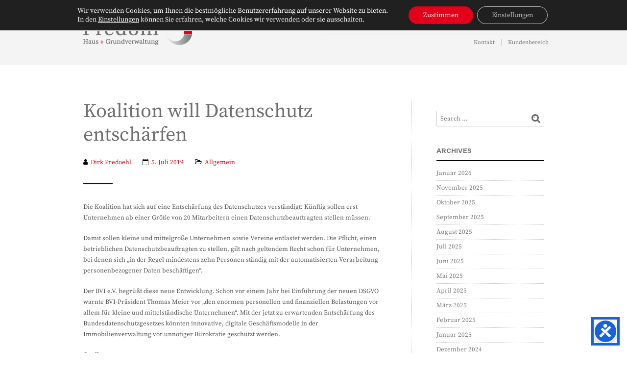

--- FILE ---
content_type: text/html; charset=UTF-8
request_url: https://www.predoehl-immobilien.de/koalition-will-datenschutz-entschaerfen/
body_size: 18990
content:

<!DOCTYPE html>
<!--[if IE 8 ]><html class="ie ie8" lang="de"> <![endif]-->
<!--[if (gte IE 9)|!(IE)]><!--><html lang="de"> <!--<![endif]--><head>

<meta charset="UTF-8" />
<meta name="viewport" content="width=device-width, initial-scale=1, minimum-scale=1, maximum-scale=1, user-scalable=no" />

<link rel="profile" href="http://gmpg.org/xfn/11" />
<link rel="pingback" href="https://www.predoehl-immobilien.de/xmlrpc.php" />

<!-- ******************************************************************** -->
<!-- ************************ Custom Favicon **************************** -->
<!-- ******************************************************************** -->


<link rel="shortcut icon" href="https://www.predoehl-immobilien.de/wp-content/uploads/2019/05/Favicon.png" />

<!-- <script type="text/javascript" src="https://maps.googleapis.com/maps/api/js"></script> -->

<!-- ******************************************************************** -->
<!-- *********************** Custom Javascript ************************** -->
<!-- ******************************************************************** -->

	<script type="text/javascript">
					
//JavaScript goes here

</script>
<!-- ******************************************************************** -->
<!-- *********************** WordPress wp_head() ************************ -->
<!-- ******************************************************************** -->
	
<title>Koalition will Datenschutz entschärfen &#8211; Predoehl Immobilien</title>
<link rel='dns-prefetch' href='//s.w.org' />
<link rel="alternate" type="application/rss+xml" title="Predoehl Immobilien &raquo; Feed" href="https://www.predoehl-immobilien.de/feed/" />
<link rel="alternate" type="application/rss+xml" title="Predoehl Immobilien &raquo; Kommentar-Feed" href="https://www.predoehl-immobilien.de/comments/feed/" />
<link rel="alternate" type="application/rss+xml" title="Predoehl Immobilien &raquo; Koalition will Datenschutz entschärfen-Kommentar-Feed" href="https://www.predoehl-immobilien.de/koalition-will-datenschutz-entschaerfen/feed/" />
		<script type="text/javascript">
			window._wpemojiSettings = {"baseUrl":"https:\/\/s.w.org\/images\/core\/emoji\/13.0.1\/72x72\/","ext":".png","svgUrl":"https:\/\/s.w.org\/images\/core\/emoji\/13.0.1\/svg\/","svgExt":".svg","source":{"concatemoji":"https:\/\/www.predoehl-immobilien.de\/wp-includes\/js\/wp-emoji-release.min.js?ver=5.6.16"}};
			!function(e,a,t){var n,r,o,i=a.createElement("canvas"),p=i.getContext&&i.getContext("2d");function s(e,t){var a=String.fromCharCode;p.clearRect(0,0,i.width,i.height),p.fillText(a.apply(this,e),0,0);e=i.toDataURL();return p.clearRect(0,0,i.width,i.height),p.fillText(a.apply(this,t),0,0),e===i.toDataURL()}function c(e){var t=a.createElement("script");t.src=e,t.defer=t.type="text/javascript",a.getElementsByTagName("head")[0].appendChild(t)}for(o=Array("flag","emoji"),t.supports={everything:!0,everythingExceptFlag:!0},r=0;r<o.length;r++)t.supports[o[r]]=function(e){if(!p||!p.fillText)return!1;switch(p.textBaseline="top",p.font="600 32px Arial",e){case"flag":return s([127987,65039,8205,9895,65039],[127987,65039,8203,9895,65039])?!1:!s([55356,56826,55356,56819],[55356,56826,8203,55356,56819])&&!s([55356,57332,56128,56423,56128,56418,56128,56421,56128,56430,56128,56423,56128,56447],[55356,57332,8203,56128,56423,8203,56128,56418,8203,56128,56421,8203,56128,56430,8203,56128,56423,8203,56128,56447]);case"emoji":return!s([55357,56424,8205,55356,57212],[55357,56424,8203,55356,57212])}return!1}(o[r]),t.supports.everything=t.supports.everything&&t.supports[o[r]],"flag"!==o[r]&&(t.supports.everythingExceptFlag=t.supports.everythingExceptFlag&&t.supports[o[r]]);t.supports.everythingExceptFlag=t.supports.everythingExceptFlag&&!t.supports.flag,t.DOMReady=!1,t.readyCallback=function(){t.DOMReady=!0},t.supports.everything||(n=function(){t.readyCallback()},a.addEventListener?(a.addEventListener("DOMContentLoaded",n,!1),e.addEventListener("load",n,!1)):(e.attachEvent("onload",n),a.attachEvent("onreadystatechange",function(){"complete"===a.readyState&&t.readyCallback()})),(n=t.source||{}).concatemoji?c(n.concatemoji):n.wpemoji&&n.twemoji&&(c(n.twemoji),c(n.wpemoji)))}(window,document,window._wpemojiSettings);
		</script>
		<style type="text/css">
img.wp-smiley,
img.emoji {
	display: inline !important;
	border: none !important;
	box-shadow: none !important;
	height: 1em !important;
	width: 1em !important;
	margin: 0 .07em !important;
	vertical-align: -0.1em !important;
	background: none !important;
	padding: 0 !important;
}
</style>
	<link rel='stylesheet' id='wp-block-library-css'  href='https://www.predoehl-immobilien.de/wp-includes/css/dist/block-library/style.min.css?ver=5.6.16' type='text/css' media='all' />
<link rel='stylesheet' id='wp-block-library-theme-css'  href='https://www.predoehl-immobilien.de/wp-includes/css/dist/block-library/theme.min.css?ver=5.6.16' type='text/css' media='all' />
<link rel='stylesheet' id='contact-form-7-css'  href='https://www.predoehl-immobilien.de/wp-content/plugins/contact-form-7/includes/css/styles.css?ver=5.4.2' type='text/css' media='all' />
<link rel='stylesheet' id='rs-plugin-settings-css'  href='https://www.predoehl-immobilien.de/wp-content/plugins/revslider/public/assets/css/rs6.css?ver=6.1.0' type='text/css' media='all' />
<style id='rs-plugin-settings-inline-css' type='text/css'>
#rs-demo-id {}
</style>
<link rel='stylesheet' id='theretailer-googlefonts-css'  href='https://www.predoehl-immobilien.de/wp-content/uploads/fonts/0586e510fbe9a40261f88e7c908033ac/font.css?v=1665045606' type='text/css' media='all' />
<link rel='stylesheet' id='getbowtied-font-awesome-css'  href='https://www.predoehl-immobilien.de/wp-content/themes/theretailer/fonts/font-awesome/css/font-awesome.min.css?ver=4.6.3' type='text/css' media='all' />
<link rel='stylesheet' id='getbowtied-fonts-css'  href='https://www.predoehl-immobilien.de/wp-content/themes/theretailer/fonts/getbowtied-fonts/style.css?ver=1.0' type='text/css' media='all' />
<link rel='stylesheet' id='theme-fonts-css'  href='https://www.predoehl-immobilien.de/wp-content/themes/theretailer/fonts/theme-fonts/style.css?ver=1.0' type='text/css' media='all' />
<link rel='stylesheet' id='linea-fonts-css'  href='https://www.predoehl-immobilien.de/wp-content/themes/theretailer/fonts/linea-fonts/styles.css?ver=1.0' type='text/css' media='all' />
<link rel='stylesheet' id='owl-carousel-css'  href='https://www.predoehl-immobilien.de/wp-content/themes/theretailer/css/owl/owl.carousel.css?ver=v1.3.3' type='text/css' media='all' />
<link rel='stylesheet' id='select2-css'  href='https://www.predoehl-immobilien.de/wp-content/themes/theretailer/css/select2.css?ver=3.4.5' type='text/css' media='all' />
<link rel='stylesheet' id='fresco-css'  href='https://www.predoehl-immobilien.de/wp-content/themes/theretailer/css/fresco/fresco.css?ver=1.2.7' type='text/css' media='all' />
<link rel='stylesheet' id='getbowtied_swiper_styles-css'  href='https://www.predoehl-immobilien.de/wp-content/themes/theretailer/css/swiper.css?ver=3.3.1' type='text/css' media='all' />
<link rel='stylesheet' id='stylesheet-css'  href='https://www.predoehl-immobilien.de/wp-content/themes/theretailer/style.css' type='text/css' media='all' />
<link rel='stylesheet' id='the_retailer_gutenberg-css'  href='https://www.predoehl-immobilien.de/wp-content/themes/theretailer/css/gutenberg.css?ver=1.0' type='text/css' media='all' />
<link rel='stylesheet' id='moove_gdpr_frontend-css'  href='https://www.predoehl-immobilien.de/wp-content/plugins/gdpr-cookie-compliance/dist/styles/gdpr-main-nf.css?ver=4.13.1' type='text/css' media='all' />
<style id='moove_gdpr_frontend-inline-css' type='text/css'>
				#moove_gdpr_cookie_modal .moove-gdpr-modal-content .moove-gdpr-tab-main h3.tab-title, 
				#moove_gdpr_cookie_modal .moove-gdpr-modal-content .moove-gdpr-tab-main span.tab-title,
				#moove_gdpr_cookie_modal .moove-gdpr-modal-content .moove-gdpr-modal-left-content #moove-gdpr-menu li a, 
				#moove_gdpr_cookie_modal .moove-gdpr-modal-content .moove-gdpr-modal-left-content #moove-gdpr-menu li button,
				#moove_gdpr_cookie_modal .moove-gdpr-modal-content .moove-gdpr-modal-left-content .moove-gdpr-branding-cnt a,
				#moove_gdpr_cookie_modal .moove-gdpr-modal-content .moove-gdpr-modal-footer-content .moove-gdpr-button-holder a.mgbutton, 
				#moove_gdpr_cookie_modal .moove-gdpr-modal-content .moove-gdpr-modal-footer-content .moove-gdpr-button-holder button.mgbutton,
				#moove_gdpr_cookie_modal .cookie-switch .cookie-slider:after, 
				#moove_gdpr_cookie_modal .cookie-switch .slider:after, 
				#moove_gdpr_cookie_modal .switch .cookie-slider:after, 
				#moove_gdpr_cookie_modal .switch .slider:after,
				#moove_gdpr_cookie_info_bar .moove-gdpr-info-bar-container .moove-gdpr-info-bar-content p, 
				#moove_gdpr_cookie_info_bar .moove-gdpr-info-bar-container .moove-gdpr-info-bar-content p a,
				#moove_gdpr_cookie_info_bar .moove-gdpr-info-bar-container .moove-gdpr-info-bar-content a.mgbutton, 
				#moove_gdpr_cookie_info_bar .moove-gdpr-info-bar-container .moove-gdpr-info-bar-content button.mgbutton,
				#moove_gdpr_cookie_modal .moove-gdpr-modal-content .moove-gdpr-tab-main .moove-gdpr-tab-main-content h1, 
				#moove_gdpr_cookie_modal .moove-gdpr-modal-content .moove-gdpr-tab-main .moove-gdpr-tab-main-content h2, 
				#moove_gdpr_cookie_modal .moove-gdpr-modal-content .moove-gdpr-tab-main .moove-gdpr-tab-main-content h3, 
				#moove_gdpr_cookie_modal .moove-gdpr-modal-content .moove-gdpr-tab-main .moove-gdpr-tab-main-content h4, 
				#moove_gdpr_cookie_modal .moove-gdpr-modal-content .moove-gdpr-tab-main .moove-gdpr-tab-main-content h5, 
				#moove_gdpr_cookie_modal .moove-gdpr-modal-content .moove-gdpr-tab-main .moove-gdpr-tab-main-content h6,
				#moove_gdpr_cookie_modal .moove-gdpr-modal-content.moove_gdpr_modal_theme_v2 .moove-gdpr-modal-title .tab-title,
				#moove_gdpr_cookie_modal .moove-gdpr-modal-content.moove_gdpr_modal_theme_v2 .moove-gdpr-tab-main h3.tab-title, 
				#moove_gdpr_cookie_modal .moove-gdpr-modal-content.moove_gdpr_modal_theme_v2 .moove-gdpr-tab-main span.tab-title,
				#moove_gdpr_cookie_modal .moove-gdpr-modal-content.moove_gdpr_modal_theme_v2 .moove-gdpr-branding-cnt a {
				 	font-weight: inherit				}
			#moove_gdpr_cookie_modal,#moove_gdpr_cookie_info_bar,.gdpr_cookie_settings_shortcode_content{font-family:inherit}#moove_gdpr_save_popup_settings_button{background-color:#373737;color:#fff}#moove_gdpr_save_popup_settings_button:hover{background-color:#000}#moove_gdpr_cookie_info_bar .moove-gdpr-info-bar-container .moove-gdpr-info-bar-content a.mgbutton,#moove_gdpr_cookie_info_bar .moove-gdpr-info-bar-container .moove-gdpr-info-bar-content button.mgbutton{background-color:#e2001a}#moove_gdpr_cookie_modal .moove-gdpr-modal-content .moove-gdpr-modal-footer-content .moove-gdpr-button-holder a.mgbutton,#moove_gdpr_cookie_modal .moove-gdpr-modal-content .moove-gdpr-modal-footer-content .moove-gdpr-button-holder button.mgbutton,.gdpr_cookie_settings_shortcode_content .gdpr-shr-button.button-green{background-color:#e2001a;border-color:#e2001a}#moove_gdpr_cookie_modal .moove-gdpr-modal-content .moove-gdpr-modal-footer-content .moove-gdpr-button-holder a.mgbutton:hover,#moove_gdpr_cookie_modal .moove-gdpr-modal-content .moove-gdpr-modal-footer-content .moove-gdpr-button-holder button.mgbutton:hover,.gdpr_cookie_settings_shortcode_content .gdpr-shr-button.button-green:hover{background-color:#fff;color:#e2001a}#moove_gdpr_cookie_modal .moove-gdpr-modal-content .moove-gdpr-modal-close i,#moove_gdpr_cookie_modal .moove-gdpr-modal-content .moove-gdpr-modal-close span.gdpr-icon{background-color:#e2001a;border:1px solid #e2001a}#moove_gdpr_cookie_info_bar span.change-settings-button.focus-g,#moove_gdpr_cookie_info_bar span.change-settings-button:focus,#moove_gdpr_cookie_info_bar button.change-settings-button.focus-g,#moove_gdpr_cookie_info_bar button.change-settings-button:focus{-webkit-box-shadow:0 0 1px 3px #e2001a;-moz-box-shadow:0 0 1px 3px #e2001a;box-shadow:0 0 1px 3px #e2001a}#moove_gdpr_cookie_modal .moove-gdpr-modal-content .moove-gdpr-modal-close i:hover,#moove_gdpr_cookie_modal .moove-gdpr-modal-content .moove-gdpr-modal-close span.gdpr-icon:hover,#moove_gdpr_cookie_info_bar span[data-href]>u.change-settings-button{color:#e2001a}#moove_gdpr_cookie_modal .moove-gdpr-modal-content .moove-gdpr-modal-left-content #moove-gdpr-menu li.menu-item-selected a span.gdpr-icon,#moove_gdpr_cookie_modal .moove-gdpr-modal-content .moove-gdpr-modal-left-content #moove-gdpr-menu li.menu-item-selected button span.gdpr-icon{color:inherit}#moove_gdpr_cookie_modal .moove-gdpr-modal-content .moove-gdpr-modal-left-content #moove-gdpr-menu li a span.gdpr-icon,#moove_gdpr_cookie_modal .moove-gdpr-modal-content .moove-gdpr-modal-left-content #moove-gdpr-menu li button span.gdpr-icon{color:inherit}#moove_gdpr_cookie_modal .gdpr-acc-link{line-height:0;font-size:0;color:transparent;position:absolute}#moove_gdpr_cookie_modal .moove-gdpr-modal-content .moove-gdpr-modal-close:hover i,#moove_gdpr_cookie_modal .moove-gdpr-modal-content .moove-gdpr-modal-left-content #moove-gdpr-menu li a,#moove_gdpr_cookie_modal .moove-gdpr-modal-content .moove-gdpr-modal-left-content #moove-gdpr-menu li button,#moove_gdpr_cookie_modal .moove-gdpr-modal-content .moove-gdpr-modal-left-content #moove-gdpr-menu li button i,#moove_gdpr_cookie_modal .moove-gdpr-modal-content .moove-gdpr-modal-left-content #moove-gdpr-menu li a i,#moove_gdpr_cookie_modal .moove-gdpr-modal-content .moove-gdpr-tab-main .moove-gdpr-tab-main-content a:hover,#moove_gdpr_cookie_info_bar.moove-gdpr-dark-scheme .moove-gdpr-info-bar-container .moove-gdpr-info-bar-content a.mgbutton:hover,#moove_gdpr_cookie_info_bar.moove-gdpr-dark-scheme .moove-gdpr-info-bar-container .moove-gdpr-info-bar-content button.mgbutton:hover,#moove_gdpr_cookie_info_bar.moove-gdpr-dark-scheme .moove-gdpr-info-bar-container .moove-gdpr-info-bar-content a:hover,#moove_gdpr_cookie_info_bar.moove-gdpr-dark-scheme .moove-gdpr-info-bar-container .moove-gdpr-info-bar-content button:hover,#moove_gdpr_cookie_info_bar.moove-gdpr-dark-scheme .moove-gdpr-info-bar-container .moove-gdpr-info-bar-content span.change-settings-button:hover,#moove_gdpr_cookie_info_bar.moove-gdpr-dark-scheme .moove-gdpr-info-bar-container .moove-gdpr-info-bar-content button.change-settings-button:hover,#moove_gdpr_cookie_info_bar.moove-gdpr-dark-scheme .moove-gdpr-info-bar-container .moove-gdpr-info-bar-content u.change-settings-button:hover,#moove_gdpr_cookie_info_bar span[data-href]>u.change-settings-button,#moove_gdpr_cookie_info_bar.moove-gdpr-dark-scheme .moove-gdpr-info-bar-container .moove-gdpr-info-bar-content a.mgbutton.focus-g,#moove_gdpr_cookie_info_bar.moove-gdpr-dark-scheme .moove-gdpr-info-bar-container .moove-gdpr-info-bar-content button.mgbutton.focus-g,#moove_gdpr_cookie_info_bar.moove-gdpr-dark-scheme .moove-gdpr-info-bar-container .moove-gdpr-info-bar-content a.focus-g,#moove_gdpr_cookie_info_bar.moove-gdpr-dark-scheme .moove-gdpr-info-bar-container .moove-gdpr-info-bar-content button.focus-g,#moove_gdpr_cookie_info_bar.moove-gdpr-dark-scheme .moove-gdpr-info-bar-container .moove-gdpr-info-bar-content a.mgbutton:focus,#moove_gdpr_cookie_info_bar.moove-gdpr-dark-scheme .moove-gdpr-info-bar-container .moove-gdpr-info-bar-content button.mgbutton:focus,#moove_gdpr_cookie_info_bar.moove-gdpr-dark-scheme .moove-gdpr-info-bar-container .moove-gdpr-info-bar-content a:focus,#moove_gdpr_cookie_info_bar.moove-gdpr-dark-scheme .moove-gdpr-info-bar-container .moove-gdpr-info-bar-content button:focus,#moove_gdpr_cookie_info_bar.moove-gdpr-dark-scheme .moove-gdpr-info-bar-container .moove-gdpr-info-bar-content span.change-settings-button.focus-g,span.change-settings-button:focus,button.change-settings-button.focus-g,button.change-settings-button:focus,#moove_gdpr_cookie_info_bar.moove-gdpr-dark-scheme .moove-gdpr-info-bar-container .moove-gdpr-info-bar-content u.change-settings-button.focus-g,#moove_gdpr_cookie_info_bar.moove-gdpr-dark-scheme .moove-gdpr-info-bar-container .moove-gdpr-info-bar-content u.change-settings-button:focus{color:#e2001a}#moove_gdpr_cookie_modal.gdpr_lightbox-hide{display:none}
</style>
<script type='text/javascript' src='https://www.predoehl-immobilien.de/wp-includes/js/jquery/jquery.min.js?ver=3.5.1' id='jquery-core-js'></script>
<script type='text/javascript' src='https://www.predoehl-immobilien.de/wp-includes/js/jquery/jquery-migrate.min.js?ver=3.3.2' id='jquery-migrate-js'></script>
<script type='text/javascript' src='https://www.predoehl-immobilien.de/wp-content/plugins/revslider/public/assets/js/revolution.tools.min.js?ver=6.0' id='tp-tools-js'></script>
<script type='text/javascript' src='https://www.predoehl-immobilien.de/wp-content/plugins/revslider/public/assets/js/rs6.min.js?ver=6.1.0' id='revmin-js'></script>
<link rel="https://api.w.org/" href="https://www.predoehl-immobilien.de/wp-json/" /><link rel="alternate" type="application/json" href="https://www.predoehl-immobilien.de/wp-json/wp/v2/posts/2121" /><link rel="EditURI" type="application/rsd+xml" title="RSD" href="https://www.predoehl-immobilien.de/xmlrpc.php?rsd" />
<link rel="wlwmanifest" type="application/wlwmanifest+xml" href="https://www.predoehl-immobilien.de/wp-includes/wlwmanifest.xml" /> 
<meta name="generator" content="WordPress 5.6.16" />
<link rel="canonical" href="https://www.predoehl-immobilien.de/koalition-will-datenschutz-entschaerfen/" />
<link rel='shortlink' href='https://www.predoehl-immobilien.de/?p=2121' />
<link rel="alternate" type="application/json+oembed" href="https://www.predoehl-immobilien.de/wp-json/oembed/1.0/embed?url=https%3A%2F%2Fwww.predoehl-immobilien.de%2Fkoalition-will-datenschutz-entschaerfen%2F" />
<link rel="alternate" type="text/xml+oembed" href="https://www.predoehl-immobilien.de/wp-json/oembed/1.0/embed?url=https%3A%2F%2Fwww.predoehl-immobilien.de%2Fkoalition-will-datenschutz-entschaerfen%2F&#038;format=xml" />
    <script type="text/javascript">
        var theretailer_ajaxurl = '/wp-admin/admin-ajax.php';
    </script>
<meta name="generator" content="Powered by WPBakery Page Builder - drag and drop page builder for WordPress."/>
<!--[if lte IE 9]><link rel="stylesheet" type="text/css" href="https://www.predoehl-immobilien.de/wp-content/plugins/js_composer/assets/css/vc_lte_ie9.min.css" media="screen"><![endif]--><meta name="generator" content="Powered by Slider Revolution 6.1.0 - responsive, Mobile-Friendly Slider Plugin for WordPress with comfortable drag and drop interface." />
<script type="text/javascript">function setREVStartSize(a){try{var b,c=document.getElementById(a.c).parentNode.offsetWidth;if(c=0===c||isNaN(c)?window.innerWidth:c,a.tabw=void 0===a.tabw?0:parseInt(a.tabw),a.thumbw=void 0===a.thumbw?0:parseInt(a.thumbw),a.tabh=void 0===a.tabh?0:parseInt(a.tabh),a.thumbh=void 0===a.thumbh?0:parseInt(a.thumbh),a.tabhide=void 0===a.tabhide?0:parseInt(a.tabhide),a.thumbhide=void 0===a.thumbhide?0:parseInt(a.thumbhide),a.mh=void 0===a.mh||""==a.mh?0:a.mh,"fullscreen"===a.layout||"fullscreen"===a.l)b=Math.max(a.mh,window.innerHeight);else{for(var d in a.gw=Array.isArray(a.gw)?a.gw:[a.gw],a.rl)(void 0===a.gw[d]||0===a.gw[d])&&(a.gw[d]=a.gw[d-1]);for(var d in a.gh=void 0===a.el||""===a.el||Array.isArray(a.el)&&0==a.el.length?a.gh:a.el,a.gh=Array.isArray(a.gh)?a.gh:[a.gh],a.rl)(void 0===a.gh[d]||0===a.gh[d])&&(a.gh[d]=a.gh[d-1]);var e,f=Array(a.rl.length),g=0;for(var d in a.tabw=a.tabhide>=c?0:a.tabw,a.thumbw=a.thumbhide>=c?0:a.thumbw,a.tabh=a.tabhide>=c?0:a.tabh,a.thumbh=a.thumbhide>=c?0:a.thumbh,a.rl)f[d]=a.rl[d]<window.innerWidth?0:a.rl[d];for(var d in e=f[0],f)e>f[d]&&0<f[d]&&(e=f[d],g=d);var h=c>a.gw[g]+a.tabw+a.thumbw?1:(c-(a.tabw+a.thumbw))/a.gw[g];b=a.gh[g]*h+(a.tabh+a.thumbh)}void 0===window.rs_init_css&&(window.rs_init_css=document.head.appendChild(document.createElement("style"))),document.getElementById(a.c).height=b,window.rs_init_css.innerHTML+="#"+a.c+"_wrapper { height: "+b+"px }"}catch(a){console.log("Failure at Presize of Slider:"+a)}};</script>
	
	<!-- ******************************************************************** -->
	<!-- Custom CSS Codes -->
	<!-- ******************************************************************** -->
    
    	
		<style>
	.product_item .star-rating,
	.products_slider_item .star-rating {
		display:none !important;
	}
	</style>
		
	
	<!--woocommerce rating-->
	
			
		<!--rating dashes-->
		<style>
			
			.reviews_nr {
				display:inline-block;
				float:left;
				font-size:13px;
				padding:1px 10px 0 0;
			}
			
			.woocommerce .product_item .star-rating,
			.woocommerce-page .product_item .star-rating {
				float: none;
				height: 15px;
				margin-top: -3px;
			}
			
			.woocommerce div.product .woocommerce-product-rating
			{
				margin-bottom: 20px;
			}
			
			.woocommerce .woocommerce-product-rating .star-rating
			{
				display: inline-block;
				float: none;
				margin: 2px 10px 2px 0;
			}
			
			.star-rating {
				/*float: right;*/
				/*display:inline-block;*/
				float:none;
				display:block;
				width: 80px !important;
				height: 16px;
				margin:0;
				background: url('https://www.predoehl-immobilien.de/wp-content/themes/theretailer/images/star.png') repeat-x left 0 !important;
			}
			
			.star-rating span {
				background: url('https://www.predoehl-immobilien.de/wp-content/themes/theretailer/images/star.png') repeat-x left -32px !important;
				height: 0;
				padding-top: 16px;
				overflow: hidden;
				float: left;
			}
			
			.after_title_reviews .star-rating {
				/*float: right;*/
				/*display:inline-block;*/
				float:left;
				display:block;
				width: 80px;
				height: 16px;
				margin: 0;
				background: url('https://www.predoehl-immobilien.de/wp-content/themes/theretailer/images/star.png') repeat-x left 0 !important;
			}
			
			.woocommerce .star-rating span:before,
			.woocommerce-page .star-rating span:before {
				content: "" !important;
			}
			
			.woocommerce .star-rating:before,
			.woocommerce-page .star-rating:before {
				content: "" !important;
			}
			
			.widget .star-rating {
				/*float: right;*/
				/*display:inline-block;*/
				float:none !important;
				display:block !important;
				width: 80px !important;
				height: 16px !important;
				margin:-4px 0 0 80px !important;
				background: url('https://www.predoehl-immobilien.de/wp-content/themes/theretailer/images/star.png') repeat-x left 0 !important;
			}
			
			.widget .star-rating span {
				background: url('https://www.predoehl-immobilien.de/wp-content/themes/theretailer/images/star.png') repeat-x left -32px !important;
				height: 0 !important;
				padding-top: 16px !important;
				overflow: hidden !important;
				float: left !important;
			}
			
			p.stars span{
				/*width:80px !important;*/
				/*height:5px !important;*/
				position:relative !important;
				/*background:url(images/star.png) repeat-x left 0px !important;*/
				overflow:visible !important;
				/*padding-bottom:5px !important;*/
				margin-right: 0 !important;
			}
			
			p.stars span a:hover,
			p.stars span a:focus
			{
				background:url('https://www.predoehl-immobilien.de/wp-content/themes/theretailer/images/star.png') repeat-x left -18px !important;
			}
			
			p.stars span a.active{
				background:url('https://www.predoehl-immobilien.de/wp-content/themes/theretailer/images/star.png') repeat-x left -34px !important;
			}
			
			.woocommerce p.stars a,
			.woocommerce-page p.stars a {
				margin-right: 0;
			}
			
			.woocommerce p.stars:before,
			.woocommerce-page p.stars:before,
			.woocommerce p.stars:after,
			.woocommerce-page p.stars:after {
				content: "" !important;
			}
			
			.woocommerce p.stars a:before,
			.woocommerce-page p.stars a:before,
			.woocommerce p.stars a:after,
			.woocommerce-page p.stars a:after {
				content: "" !important;
			}
			
			.woocommerce p.stars, .woocommerce-page p.stars {
				/*width:80px !important;*/
			}
			
			.woocommerce p.stars a.star-1,
			.woocommerce-page p.stars a.star-1 {
				width: 16px !important;
				border:0;
				background:url('https://www.predoehl-immobilien.de/wp-content/themes/theretailer/images/star.png') repeat-x left -2px;
				margin-right:5px;
			}
			
			.woocommerce p.stars a.star-2,
			.woocommerce-page p.stars a.star-2 {
				width: 32px !important;
				border:0;
				background:url('https://www.predoehl-immobilien.de/wp-content/themes/theretailer/images/star.png') repeat-x left -2px;
				margin-right:5px;
			}
			
			.woocommerce p.stars a.star-3,
			.woocommerce-page p.stars a.star-3 {
				width: 48px !important;
				border:0;
				background:url('https://www.predoehl-immobilien.de/wp-content/themes/theretailer/images/star.png') repeat-x left -2px;
				margin-right:5px;
			}
			
			.woocommerce p.stars a.star-4,
			.woocommerce-page p.stars a.star-4 {
				width: 64px !important;
				border:0;
				background:url('https://www.predoehl-immobilien.de/wp-content/themes/theretailer/images/star.png') repeat-x left -2px;
				margin-right:5px;
			}
			
			.woocommerce p.stars a.star-5,
			.woocommerce-page p.stars a.star-5 {
				width: 80px !important;
				border:0;
				background:url('https://www.predoehl-immobilien.de/wp-content/themes/theretailer/images/star.png') repeat-x left -2px;
				margin-right:5px;
			}

			.woocommerce .widget_rating_filter ul li .star-rating
			{
			    margin: -2px 0 0 0 !important;
			    top: 0px;
			    float: left !important;
			}
		</style>
		
		
	
			
	<style>
	
	/***************************************************************/
	/****************************** Body ***************************/
	/***************************************************************/
	
	body {
				background-color:#fff;
					}
	
	/***************************************************************/
	/************************** Main font **************************/
	/***************************************************************/
	
	body,#respond #author,#respond #email,#respond #url,#respond #comment,.ctextfield,.cselect,.ctextarea,.ccheckbox_group label,.cradio_group label,.gbtr_light_footer_no_widgets,.gbtr_widget_footer_from_the_blog .gbtr_widget_item_title,.widget input[type=text],.widget input[type=password], .widget input[type=search], .widget select,.gbtr_tools_search_inputtext,.gbtr_second_menu,.gbtr_little_shopping_bag .overview,.gbtr_featured_section_title,h1.entry-title,h1.page-title,h1.entry-title a,h1.page-title a,em.items_found_cart,.product_item p,div.product .product_title,#content div.product .product_title,.gbtr_product_description,div.product form.cart .variations .value select,#content div.product form.cart .variations .value select,div.product div.product_meta,#content div.product div.product_meta,div.product .woocommerce_tabs .panel,#content div.product .woocommerce_tabs .panel,#content div.product div.product_meta,div.product .woocommerce-tabs .panel,#content div.product .woocommerce-tabs .panel,.coupon .input-text,.cart_totals .shipping td,.shipping_calculator h3,.checkout h3,.gbtr_checkout_method_header,.checkout .input-text,.checkout #shiptobilling label,table.shop_table tfoot .shipping td,.gbtr_checkout_login .input-text,table.my_account orders .order-number a,.myaccount_user,.order-info,.myaccount_user span, .track_order p:first-child, .order-info span,.gbtr_my_account_wrapper input,.gbtr_my_account_wrapper select,.gbtr_login_register_wrapper h2,.gbtr_login_register_wrapper input,.sf-menu li li a,div.product form.cart .variations .reset_variations,#content div.product form.cart .variations .reset_variations,.shortcode_banner_simple_inside h3,.shortcode_banner_simple_inside h3 strong,.woocommerce_message a.button,.mc_var_label,form .form-row .input-text,.shipping-calculator-form .select2-selection__rendered,
	form .form-row textarea, form .form-row select,#icl_lang_sel_widget a,#megaMenu ul.megaMenu li li li a span, #megaMenu ul.megaMenu li li li span.um-anchoremulator span, .group_table .label a,.wpcf7 input,.wpcf7 textarea,#ship-to-different-address label,#ship-to-different-address .checkbox,
	.wpcf7 select, .cart_list_product_title, .wpb_tabs .ui-widget, .minicart_product, table.my_account_orders td.order-total, .select2-search input
	{
		font-family: 'Source Serif Pro', Arial, Helvetica, sans-serif !important;
	}
	
	/********************************************************************/
	/************************** Secondary font **************************/
	/********************************************************************/
	
	.shortcode_banner_simple_inside h4, .shortcode_banner_simple_height h4, .shortcode_banner_simple_bullet,.shortcode_banner_simple_height_bullet, .main-navigation .mega-menu > ul > li > a,.cbutton,.widget h4.widget-title,.widget input[type=submit],.widget.widget_shopping_cart .total,.widget.widget_shopping_cart .total strong,ul.product_list_widget span.amount,.gbtr_tools_info,.gbtr_tools_account,.gbtr_little_shopping_bag .title,.product_item h3,.product_item .price,a.button,button.button,input.button,#respond input#submit,#content input.button,div.product .product_brand,div.product .summary span.price,div.product .summary p.price,#content div.product .summary span.price,#content div.product .summary p.price,.quantity input.qty,#content .quantity input.qty,div.product form.cart .variations .label,#content div.product form.cart .variations .label,.gbtr_product_share ul li a,div.product .woocommerce_tabs ul.tabs li a,#content div.product .woocommerce_tabs ul.tabs li a,div.product .woocommerce-tabs ul.tabs li a,#content div.product .woocommerce-tabs ul.tabs li a,table.shop_table th,table.shop_table .product-name .category,table.shop_table td.product-subtotal,.coupon .button-coupon,.cart_totals th,.cart_totals td,form .form-row label,table.shop_table td.product-quantity,table.shop_table td.product-name .product_brand,table.shop_table td.product-total,table.shop_table tfoot th,table.shop_table tfoot td,.gbtr_checkout_method_content .title,.gbtr_left_column_my_account ul.menu_my_account,table.my_account_orders td.order-total,.minicart_total_checkout,.addresses .title h3,.sf-menu a,.shortcode_featured_1 a,.shortcode_tabgroup ul.tabs li a,.shortcode_our_services a,span.onsale,.product h3,#respond label,form label,form input[type=submit],.section_title,.entry-content-aside-title,.gbtr_little_shopping_bag_wrapper_mobiles span,.grtr_product_header_mobiles .price,.gbtr_footer_widget_copyrights,.woocommerce_message,.woocommerce_error,.woocommerce_info,.woocommerce-message,.woocommerce-error,.woocommerce-info,p.product,.empty_bag_button,.from_the_blog_date,.gbtr_dark_footer_wrapper .widget_nav_menu ul li,.widget.the_retailer_recent_posts .post_date,.theretailer_product_sort,.light_button,.dark_button,.light_grey_button,.dark_grey_button,.custom_button,.style_1 .products_slider_category,.style_1 .products_slider_price,.page_archive_subtitle,.mc_var_label,.theretailer_style_intro,.wpmega-link-title,#megaMenu h2.widgettitle,.group_table .price,.shopping_bag_centered_style,.customer_details dt,#lang_sel_footer,.out_of_stock_badge_single,.out_of_stock_badge_loop,.portfolio_categories li,#load-more-portfolio-items,.portfolio_details_item_cat,.yith-wcwl-add-button,table.shop_table .amount, .woocommerce table.shop_table .amount,.yith-wcwl-share h4,.wishlist-out-of-stock,.wishlist-in-stock,
	.orderby, .select2-container, .big-select, select.big-select, em.items_found,.select2-results, .messagebox_text, .vc_progress_bar, .wpb_heading.wpb_pie_chart_heading, .shortcode_icon_box .icon_box_read_more, .vc_btn,  ul.cart_list .empty, .gbtr_minicart_wrapper .woocommerce-mini-cart__empty-message, ul.cart_list .variation dt,  .tagcloud a, td.product-name dl.variation dt, .woocommerce td.product-name dl.variation dt, .trigger-share-list, .box-share-link, .woocommerce table.shop_table_responsive tr td:before, .woocommerce-page table.shop_table_responsive tr td:before, table.my_account_orders td.order-total .amount, .shipping-calculator-button, .gbtr_left_column_cart h3,
	.gbtr_left_column_cart h2, .gbtr_left_column_cart_shipping h3 a ,
	.vc_btn3,
	.woocommerce-cart .woocommerce .cart-collaterals h2,
	li.woocommerce-MyAccount-navigation-link a,
	.woocommerce-MyAccount-content .woocommerce-orders-table__cell-order-number > a
	{
		font-family: 'Radnika Next Alt', Arial, Helvetica, sans-serif !important;
	}
	
	/********************************************************************/
	/*************************** Main Color *****************************/
	/********************************************************************/
	
	a,
	.default-slider-next i,
	.default-slider-prev i,
	li.product h3:hover,
	.product_item h3 a,
	div.product .product_brand,
	div.product div.product_meta a:hover,
	#content div.product div.product_meta a:hover,
	#reviews a,
	div.product .woocommerce_tabs .panel a,
	#content div.product .woocommerce_tabs .panel a,
	div.product .woocommerce-tabs .panel a,
	#content div.product .woocommerce-tabs .panel a,
	.product_navigation .nav-back a,
	table.shop_table td.product-name .product_brand,
	.woocommerce table.shop_table td.product-name .product_brand,
	table.my_account_orders td.order-actions a:hover,
	ul.digital-downloads li a:hover,
	.gbtr_login_register_switch ul li,
	.entry-meta a:hover,
	footer.entry-meta .comments-link a,
	#nav-below .nav-previous-single a:hover,
	#nav-below .nav-next-single a:hover,
	.gbtr_dark_footer_wrapper .widget_nav_menu ul li a:hover,
	.gbtr_dark_footer_wrapper a:hover,
	.shortcode_meet_the_team .role,
	.accordion .accordion-title a:hover,
	.testimonial_left_author h5,
	.testimonial_right_author h5,
	#comments a:hover,
	.portfolio_item a:hover,
	.emm-paginate a:hover span,
	.emm-paginate a:active span,
	.emm-paginate .emm-prev:hover,
	.emm-paginate .emm-next:hover,
	.mc_success_msg,
	.page_archive_items a:hover,
	.gbtr_product_share ul li a,
	div.product form.cart .variations .reset_variations,
	#content div.product form.cart .variations .reset_variations,
	table.my_account_orders .order-number a,
	.gbtr_dark_footer_wrapper .tagcloud a:hover,
	table.shop_table .product-name small a,
	.woocommerce table.shop_table .product-name small a,
	ul.gbtr_digital-downloads li a,
	div.product div.summary a,
	#content div.product div.summary a,
	.cart_list.product_list_widget .minicart_product,
	.shopping_bag_centered_style .minicart_product,
	.woocommerce .woocommerce-breadcrumb a,
	.woocommerce-page .woocommerce-breadcrumb a,
	.product_item:hover .add_to_wishlist:before,
	.product_item .image_container .yith-wcwl-wishlistaddedbrowse a:before,
	.product_item .image_container .yith-wcwl-wishlistexistsbrowse a:hover:before,
	.woocommerce .star-rating span,
	.woocommerce-page .star-rating span,
	.star-rating span,
	.woocommerce-page p.stars a:hover:after,
	.woocommerce-page p.stars .active:after,
	.woocommerce-cart .entry-content .woocommerce .actions input[type=submit],
	.cart-collaterals .woocommerce-shipping-calculator button,
	.woocommerce table.my_account_orders .button,
	.woocommerce .account-payment-methods-table .payment-method-actions a.button,
	.gbt_18_tr_posts_grid .gbt_18_tr_posts_grid_title:hover
	{
		color:#e2001a;
	}

	.woocommerce nav.woocommerce-pagination ul li:not(:last-child):not(:first-child) a:focus, 
	.woocommerce nav.woocommerce-pagination ul li:not(:last-child):not(:first-child) a:hover,
	.woocommerce nav.woocommerce-pagination ul li a.page-numbers:focus, 
	.woocommerce nav.woocommerce-pagination ul li a.page-numbers:hover
	{
		color: #e2001a;
	}

	.woocommerce nav.woocommerce-pagination ul li:not(:last-child):not(:first-child) a:focus, 
	.woocommerce nav.woocommerce-pagination ul li:not(:last-child):not(:first-child) a:hover
	{
		border-color: #e2001a;
	}
	
	.shopping_bag_centered_style:hover,
	.sf-menu li > a:hover,
	.accordion .accordion-title a:hover,
	.gbtr_login_register_switch ul li,
	.woocommerce-checkout .woocommerce-info a,
	.main-navigation .mega-menu > ul > li > a:hover,
	.main-navigation > ul > li:hover > a
	{
		color:#e2001a !important;
	}
	
	.woocommerce_message, .woocommerce_error, .woocommerce_info,
	.woocommerce-message, .woocommerce-error, .woocommerce-info,
	form input[type=submit]:hover,
	.widget input[type=submit]:hover,
	.tagcloud a:hover,
	#wp-calendar tbody td a,
	.widget.the_retailer_recent_posts .post_date,
	a.button:hover,button.button:hover,input.button:hover,#respond input#submit:hover,#content input.button:hover,
	.myaccount_user,
	.track_order p:first-child,
	.order-info,
	.shortcode_featured_1 a:hover,
	.from_the_blog_date,
	.style_1 .products_slider_images,
	.portfolio_sep,
	.portfolio_details_sep,
	.gbtr_little_shopping_bag_wrapper_mobiles span,
	#mc_signup_submit:hover,
	.page_archive_date,
	.shopping_bag_mobile_style .gb_cart_contents_count,
	.shopping_bag_centered_style .items_number,
	.audioplayer-bar-played,
	.audioplayer-volume-adjust div div,
	#mobile_menu_overlay li a:hover,
	.addresses a:hover,
	#load-more-portfolio-items a:hover,
	.select2-container--default .select2-results__option.select2-results__option--highlighted,
	.shortcode_icon_box .icon_box_read_more:hover,
	#nprogress .bar,
	.box-share-list,
	.woocommerce-cart a.button:hover,
	.main-navigation ul ul li a:hover,
	.woocommerce-widget-layered-nav-dropdown__submit:hover
	{
		background: #e2001a;
	}

	.woocommerce #respond input#submit:hover,
	.woocommerce-button--next:hover,
	.woocommerce-button--prev:hover,
	.woocommerce button.button:hover, 
	.woocommerce input.button:hover,
	button.wc-stripe-checkout-button:hover,
	.woocommerce .woocommerce-MyAccount-content a.button:hover	
	{
		background-color: #e2001a !important;
	}
	
	.woocommerce_message,
	.woocommerce-message,
	.gbtr_minicart_cart_but:hover,
	.gbtr_minicart_checkout_but:hover,
	span.onsale,
	.woocommerce span.onsale,
	.product_main_infos span.onsale,
	.quantity .minus:hover,
	#content .quantity .minus:hover,
	.quantity .plus:hover,
	#content .quantity .plus:hover,
	.single_add_to_cart_button:hover,
	.shortcode_getbowtied_slider .button:hover,
	.add_review .button:hover,
	#fancybox-close:hover,
	.shipping-calculator-form .button:hover,
	.coupon .button-coupon:hover,
	.gbtr_left_column_cart .update-button:hover,
	.gbtr_left_column_cart .checkout-button:hover,
	.button_create_account_continue:hover,
	.button_billing_address_continue:hover,
	.button_shipping_address_continue:hover,
	.button_order_review_continue:hover,
	#place_order:hover,
	.gbtr_my_account_button input:hover,
	.gbtr_track_order_button:hover,
	.gbtr_login_register_wrapper .button:hover,
	.gbtr_login_register_reg .button:hover,
	.gbtr_login_register_log .button:hover,
	p.product a:hover,
	#respond #submit:hover,
	.widget_shopping_cart .button:hover,
	.sf-menu li li a:hover,
	.lost_reset_password .button:hover,
	.widget_price_filter .price_slider_amount .button:hover,
	.gbtr_order_again_but:hover,
	.gbtr_save_but:hover,
	input.button:hover,#respond input#submit:hover,#content input.button:hover,
	.wishlist_table tr td .add_to_cart:hover,
	.vc_btn.vc_btn_xs:hover,
	.vc_btn.vc_btn_sm:hover,
	.vc_btn.vc_btn_md:hover,
	.vc_btn.vc_btn_lg:hover,
	.order-actions a:hover,
	.widget_price_filter .ui-slider .ui-slider-range,
	.woocommerce .widget_price_filter .ui-slider .ui-slider-range
	{
		background: #e2001a !important;
	}
	
	.widget.the_retailer_connect a:hover,
	.gbtr_login_register_switch .button:hover,
	.more-link,
	.gbtr_dark_footer_wrapper .button,
	.light_button:hover,
	.dark_button:hover,
	.light_grey_button:hover,
	.dark_grey_button:hover,
	.gbtr_little_shopping_bag_wrapper_mobiles:hover,
	.menu_select.customSelectHover,
	.gbtr_tools_account.menu-hidden .topbar-menu li a:hover,
	.woocommerce-cart .wc-proceed-to-checkout a.checkout-button
	{
		background-color:#e2001a;
	}
	
	.widget_layered_nav ul li.chosen a,
	.widget_layered_nav_filters ul li.chosen a,
	a.button.added::before,
	button.button.added::before,
	input.button.added::before,
	#respond input#submit.added::before,
	#content input.button.added::before,
	.woocommerce a.button.added::before,
	.woocommerce button.button.added::before,
	.woocommerce input.button.added::before,
	.woocommerce #respond input#submit.added::before,
	.woocommerce #content input.button.added::before,
	.custom_button:hover
	{
		background-color:#e2001a !important;
	}
	
	.tagcloud a:hover,
	.woocommerce-cart .entry-content .woocommerce .actions input[type=submit],
	.cart-collaterals .woocommerce-shipping-calculator button
	{
		border: 1px solid #e2001a !important;
	}
	
	.gbtr_tools_account.menu-hidden .topbar-menu
	{
		border-color: #e2001a #cccccc #cccccc;
	}
	
	.tagcloud a:hover,
	.widget_layered_nav ul li.chosen a,
	.widget_layered_nav_filters ul li.chosen a
	{
		border: 1px solid #e2001a !important;
	}
	
	.widget.the_retailer_connect a:hover,
	.default-slider-next,
	.default-slider-prev,
	.shortcode_featured_1 a:hover,
	.light_button:hover,
	.dark_button:hover,
	.light_grey_button:hover,
	.dark_grey_button:hover,
	.emm-paginate a:hover span,
	.emm-paginate a:active span,
	.shortcode_icon_box .icon_box_read_more:hover
	{
		border-color:#e2001a;
	}
	
	.custom_button:hover,
	.vc_btn.vc_btn_xs:hover,
	.vc_btn.vc_btn_sm:hover,
	.vc_btn.vc_btn_md:hover,
	.vc_btn.vc_btn_lg:hover
	{
		border-color:#e2001a !important;
	}
	
	.product_type_simple,
	.product_type_variable,
	.myaccount_user:after,
	.track_order p:first-child:after,
	.order-info:after
	{
		border-bottom-color:#e2001a !important;
	}
	
	.first-navigation ul ul,
	.secondary-navigation ul ul
	{
		border-top-color:#e2001a;
	}
	
	#megaMenu ul.megaMenu > li.ss-nav-menu-mega > ul.sub-menu-1, 
	#megaMenu ul.megaMenu li.ss-nav-menu-reg ul.sub-menu ,
	.menu_centered_style .gbtr_minicart 
	{
		border-top-color:#e2001a !important;
	}
	
	#nprogress .spinner-icon {
		border-top-color: #e2001a;
		border-left-color: #e2001a;
	}
	
	
	
	/********************************************************************/
	/************************ Secondary Color ***************************/
	/********************************************************************/
	
	
	.sf-menu a,
	.sf-menu a:visited,
	.sf-menu li li a,
	.widget h4.widget-title,
	h1.entry-title,
	h1.page-title,
	h1.entry-title a,
	h1.page-title a,
	.entry-content h1,
	.entry-content h2,
	.entry-content h3,
	.entry-content h4,
	.entry-content h5,
	.entry-content h6,
	.gbtr_little_shopping_bag .title a,
	.theretailer_product_sort,
	.shipping_calculator h3 a,
	.shortcode_featured_1 a,
	.shortcode_tabgroup ul.tabs li.active a,
	ul.product_list_widget span.amount,
	.woocommerce ul.product_list_widget span.amount
	{
		color:#706f6f;
	}
	
	
	
	/********************************************************************/
	/****************************** Wrapper *****************************/
	/********************************************************************/
	
	#global_wrapper {
		margin:0 auto;	
					width:100%;
			
	}
	
	/********************************************************************/
	/****************************** Top Bar *****************************/
	/********************************************************************/
	
		.gbtr_tools_wrapper {
		background:#706f6f;
	}
		
		.gbtr_tools_wrapper,
	.gbtr_tools_account ul li a,
	.logout_link,
	.gbtr_tools_search_inputbutton,
	.top-bar-menu-trigger,
	.top-bar-menu-trigger-mobile,
	.gbtr_tools_search_trigger,
	.gbtr_tools_search_trigger_mobile
	{
		color:#fff;
	}
		
		.gbtr_tools_info,
	.gbtr_tools_account
	{
		font-size:10px;
	}
		
	/********************************************************************/
	/****************************** Header ******************************/
	/********************************************************************/
	
	.gbtr_header_wrapper {
				padding-top:40px;
				
				padding-bottom:40px;
				
		background-color:#f4f4f4;
	}
	
	.sf-menu a,
	.sf-menu a:visited,
	.shopping_bag_centered_style,
	.main-navigation .mega-menu > ul > li > a,
	.main-navigation .mega-menu > ul > li > a:visited
	{
		color: #706f6f;
	}
	
	
	.main-navigation ul ul li a,
	.main-navigation ul ul li a:visited,
	.gbtr_second_menu li a {
		color: #777;
	}
	
		.sf-menu a,
	.main-navigation .mega-menu > ul > li > a,
	.shopping_bag_centered_style
	{
		font-size:12px;
	}
		
		.gbtr_second_menu {
		font-size:12px;
	}
		
	/********************************************************************/
	/************************** Light footer ****************************/
	/********************************************************************/
	
	.gbtr_light_footer_wrapper,
	.gbtr_light_footer_no_widgets {
		background-color:#f4f4f4;
	}
	
	/********************************************************************/
	/************************** Dark footer *****************************/
	/********************************************************************/
	
	.gbtr_dark_footer_wrapper,
	.gbtr_dark_footer_wrapper .tagcloud a,
	.gbtr_dark_footer_no_widgets {
		background-color:#706f6f;
	}
	
	.gbtr_dark_footer_wrapper .widget h4.widget-title {
		border-bottom:2px solid #dbdbdb;
	}
	
	.gbtr_dark_footer_wrapper,
	.gbtr_dark_footer_wrapper .widget h4.widget-title,
	.gbtr_dark_footer_wrapper a,
	.gbtr_dark_footer_wrapper .widget ul li,
	.gbtr_dark_footer_wrapper .widget ul li a,
	.gbtr_dark_footer_wrapper .textwidget,
	.gbtr_dark_footer_wrapper #mc_subheader,
	.gbtr_dark_footer_wrapper ul.product_list_widget span.amount,
	.gbtr_dark_footer_wrapper .widget_calendar,
	.gbtr_dark_footer_wrapper .mc_var_label,
	.gbtr_dark_footer_wrapper .tagcloud a,
	.trigger-footer-widget-area
	{
		color:#ffffff;
	}
	
	.gbtr_dark_footer_wrapper ul.product_list_widget span.amount
	{
			color:#ffffff !important;
	}
	
	.gbtr_dark_footer_wrapper .widget input[type=text],
	.gbtr_dark_footer_wrapper .widget input[type=password],
	.gbtr_dark_footer_wrapper .tagcloud a
	{
		border: 1px solid #dbdbdb;
	}
	
	.gbtr_dark_footer_wrapper .widget ul li {
		border-bottom: 1px dotted #dbdbdb !important;
	}
	
	.gbtr_dark_footer_wrapper .widget.the_retailer_connect a {
		border-color:#706f6f;
	}
	
	/********************************************************************/
	/********************** Mobiles Footer ******************************/
	/********************************************************************/
	
		
	/********************************************************************/
	/********************** Copyright footer ****************************/
	/********************************************************************/
	
	.gbtr_footer_wrapper {
		background:#706f6f;
	}
	
	.bottom_wrapper {
		border-top:2px none #3d3d3d;
	}
	
	.gbtr_footer_widget_copyrights {
		color:#ffffff;
	}
	
	/********************************************************************/
	/******************* Background sprite normal ***********************/
	/********************************************************************/
	
	blockquote:before,
	.format-status .entry-content:before,
	.woocommerce_message::before,
	.woocommerce_error::before,
	.woocommerce_info::before,
	.woocommerce-message::before,
	.woocommerce-error::before,
	.woocommerce-info::before,
	.widget #searchform input[type=submit],
	.widget .woocommerce-product-search button[type=submit],
	.widget .woocommerce-product-search input[type=submit],
	.gbtr_little_shopping_bag .title,
	ul.cart_list .empty:before,
	.gbtr_product_sliders_header .big_arrow_right,
	.gbtr_items_sliders_header .big_arrow_right,
	.gbtr_product_sliders_header .big_arrow_right:hover,
	.gbtr_items_sliders_header .big_arrow_right:hover,
	.gbtr_product_sliders_header .big_arrow_left,
	.gbtr_items_sliders_header .big_arrow_left,
	.gbtr_product_sliders_header .big_arrow_left:hover,
	.gbtr_items_sliders_header .big_arrow_left:hover,
	.product_button a.button,
	.product_button button.button,
	.product_button input.button,
	.product_button #respond input#submit,
	.product_button #content input.button,
	.product_button a.button:hover,
	.product_button button.button:hover,
	.product_button input.button:hover,
	.product_button #respond input#submit:hover,
	.product_button #content input.button:hover,
	.product_type_simple,
	.product_type_variable,
	a.button.added::before,
	button.button.added::before,
	input.button.added::before,
	#respond input#submit.added::before,
	#content input.button.added::before,
	.gbtr_product_share ul li a.product_share_facebook:before,
	.gbtr_product_share ul li a.product_share_pinterest:before,
	.gbtr_product_share ul li a.product_share_email:before,
	.gbtr_product_share ul li a.product_share_twitter:before,
	.product_single_slider_previous,
	.product_single_slider_next,
	.product_navigation .nav-previous-single a,
	.product_navigation .nav-previous-single a:hover,
	.product_navigation .nav-next-single a,
	.product_navigation .nav-next-single a:hover,
	.gbtr_left_column_cart_sep,
	.empty_bag_icon,
	.checkout h3:after,
	.gbtr_checkout_method_header:after,
	#nav-below .nav-previous-single a .meta-nav,
	#nav-below .nav-previous-single a:hover .meta-nav,
	#nav-below .nav-next-single a .meta-nav,
	#nav-below .nav-next-single a:hover .meta-nav,
	.accordion .accordion-title:before,
	.accordion .accordion-title.active:before,
	.testimonial_left_content div:before,
	.testimonial_right_content div:before,
	.slide_everything .slide_everything_previous,
	.slide_everything .slide_everything_next,
	.products_slider_previous,
	.products_slider_next,
	.gbtr_little_shopping_bag_wrapper_mobiles,
	.menu_select,
	.theretailer_product_sort,
	.img_404,
	.widget ul li.recentcomments:before,
	#icl_lang_sel_widget a.lang_sel_sel,
	.cart-collaterals .wc-proceed-to-checkout:before
	{
				background-image:url(https://www.predoehl-immobilien.de/wp-content/themes/theretailer/images/sprites.png) !important;
			}
	
		
	/********************************************************************/
	/************************* Flip products ****************************/
	/********************************************************************/
	
		@media only screen and (min-width: 719px) {
	
	/* Deprecated

	.image_container a {
		float: left;
		-webkit-perspective: 600px;
		-moz-perspective: 600px;
	}
	
	.image_container a .front {
		-webkit-transform: rotateX(0deg) rotateY(0deg);
		-webkit-backface-visibility: hidden;
	
		-moz-transform: rotateX(0deg) rotateY(0deg);
		-moz-backface-visibility: hidden;
	
		-o-transition: all .4s ease-in-out;
		-ms-transition: all .4s ease-in-out;
		-moz-transition: all .4s ease-in-out;
		-webkit-transition: all .4s ease-in-out;
		transition: all .4s ease-in-out;
	}
	
	.image_container a:hover .front {
		-webkit-transform: rotateY(180deg);
		-moz-transform: rotateY(180deg);
	}
	
	.image_container a .back {
		-webkit-transform: rotateY(-180deg);
		-webkit-transform-style: preserve-3d;
		-webkit-backface-visibility: hidden;
	
		-moz-transform: rotateY(-180deg);
		-moz-transform-style: preserve-3d;
		-moz-backface-visibility: hidden;
	
		-o-transition: all .4s ease-in-out;
		-ms-transition: all .4s ease-in-out;
		-moz-transition: all .4s ease-in-out;
		-webkit-transition: all .4s ease-in-out;
		transition: all .4s ease-in-out;
	}
	
	.image_container a:hover .back {
		-webkit-transform: rotateX(0deg) rotateY(0deg);
		-moz-transform: rotateX(0deg) rotateY(0deg);
		z-index:10;
		position:absolute;
	}

	*/

	.image_container a {
		float: left;
		/*-webkit-transform: translate3d(0, 0, 0);
		transform-style: preserve-3d;*/
		perspective: 600px;
		-webkit-perspective: 600px;
		/*-webkit-transform-style: preserve-3d;
		-webkit-transition: 0.1s;*/

	}

	.image_container a .front,
	.image_container a .back
	{
		backface-visibility: hidden;
		-webkit-backface-visibility: hidden;
		transition: 0.6s;
		-webkit-transition: 0.6s;
		transform-style: preserve-3d;
		-webkit-transform-style: preserve-3d;
	}

	.image_container a .front {
		z-index: 2;
		transform: rotateY(0deg);
		-webkit-transform: rotateY(0deg);
	}

	.image_container a .back {
		transform: rotateY(-180deg);
		-webkit-transform: rotateY(-180deg);
	}

	.image_container a:hover .back {
		transform: rotateY(0deg);
		-webkit-transform: rotateY(0deg);
	}
	
	.image_container a:hover .front {
	    transform: rotateY(180deg);
	    -webkit-transform: rotateY(180deg);
	}

	.widget.the_retailer_connect a:hover,
	.widget.widget_the_retailer_social_media a:hover
	{
		background-color: #e2001a;
		border-color: #e2001a;
	}
	
		}
		
		
	
	/********************************************************************/
	/************************ Retina Stuff ******************************/
	/********************************************************************/
	
	@media only screen and (-webkit-min-device-pixel-ratio: 2), 
	only screen and (min-device-pixel-ratio: 2)
	{
		blockquote:before,
		.woocommerce_message::before,
		.woocommerce_error::before,
		.woocommerce_info::before,
		.woocommerce-message::before,
		.woocommerce-error::before,
		.woocommerce-info::before,
		.widget #searchform input[type=submit],
		.gbtr_little_shopping_bag .title,
		/*ul.cart_list .remove,
		ul.cart_list .empty:before,*/
		.gbtr_product_sliders_header .big_arrow_right,
		.gbtr_items_sliders_header .big_arrow_right,
		.gbtr_product_sliders_header .big_arrow_right:hover,
		.gbtr_items_sliders_header .big_arrow_right:hover,
		.gbtr_product_sliders_header .big_arrow_left,
		.gbtr_items_sliders_header .big_arrow_left,
		.gbtr_product_sliders_header .big_arrow_left:hover,
		.gbtr_items_sliders_header .big_arrow_left:hover,
		.product_button a.button,
		.product_button button.button,
		.product_button input.button,
		.product_button #respond input#submit,
		.product_button #content input.button,
		.product_button a.button:hover,
		.product_button button.button:hover,
		.product_button input.button:hover,
		.product_button #respond input#submit:hover,
		.product_button #content input.button:hover,
		.product_type_simple,
		.product_type_variable,
		a.button.added::before,
		button.button.added::before,
		input.button.added::before,
		#respond input#submit.added::before,
		#content input.button.added::before,
		.gbtr_product_share ul li a.product_share_facebook:before,
		.gbtr_product_share ul li a.product_share_pinterest:before,
		.gbtr_product_share ul li a.product_share_email:before,
		.gbtr_product_share ul li a.product_share_twitter:before,
		.product_single_slider_previous,
		.product_single_slider_next,
		.product_navigation .nav-previous-single a,
		.product_navigation .nav-previous-single a:hover,
		.product_navigation .nav-next-single a,
		.product_navigation .nav-next-single a:hover,
		/*table.shop_table a.remove,
		table.shop_table a.remove:hover,*/
		.gbtr_left_column_cart_sep,
		.empty_bag_icon,
		.checkout h3:after,
		.gbtr_checkout_method_header:after,
		#nav-below .nav-previous-single a .meta-nav,
		#nav-below .nav-previous-single a:hover .meta-nav,
		#nav-below .nav-next-single a .meta-nav,
		#nav-below .nav-next-single a:hover .meta-nav,
		.accordion .accordion-title:before,
		.accordion .accordion-title.active:before,
		.testimonial_left_content div:before,
		.testimonial_right_content div:before,
		.slide_everything .slide_everything_previous,
		.slide_everything .slide_everything_next,
		.products_slider_previous,
		.products_slider_next,
		.gbtr_little_shopping_bag_wrapper_mobiles,
		.menu_select,
		.theretailer_product_sort,
		.img_404,
		.widget ul li.recentcomments:before,
		#icl_lang_sel_widget a.lang_sel_sel,
		.trigger-footer-widget-icon
		{
						background-image:url(https://www.predoehl-immobilien.de/wp-content/themes/theretailer/images/sprites@2x.png) !important;
						background-size:1000px 1000px !important;
		}
	}
	
	/********************************************************************/
	/************************* Custom CSS *******************************/
	/********************************************************************/
	
			.add-your-own-classes-here {

}		
		.woocommerce-breadcrumb {
		display:none;
	}
		
	</style>
	
	
		<style>
	
		.gbt_18_tr_banner_title,
		.gbt_18_tr_posts_grid_title,
		.gbt_18_tr_slide_title
		{
			font-family: 'Radnika Next Alt', Arial, Helvetica, sans-serif !important;
		}

		@media all and (min-width: 1100px) {
			.page #global_wrapper.boxed-content .alignwide
			{
		        margin-left: calc( (-1100px + 960px) / 4 );
		    	margin-right: calc( (-1100px + 960px) / 4 );
				max-width: 100vw;
			}
		}

		@media all and (min-width: 1100px) {
			.page #global_wrapper.boxed-content .alignfull
			{
				margin-left: calc( -1100px / 2 + 100% / 2 );
			    margin-right: calc( -1100px / 2 + 100% / 2 );
			}
		}

		</style>

		<noscript><style type="text/css"> .wpb_animate_when_almost_visible { opacity: 1; }</style></noscript></head>

<!-- *********************************************************************** -->
<!-- ********************* EVERYTHING STARTS HERE ************************** -->
<!-- *********************************************************************** -->

<body class="post-template-default single single-post postid-2121 single-format-standard wp-embed-responsive group-blog wpb-js-composer js-comp-ver-5.7 vc_responsive">

	        
    <div id="global_wrapper" class="full-content">
    
      
        
        	<div class="gbtr_header_wrapper">
    <div class="container_12">
        
        <div class="grid_3">
            <a href="https://www.predoehl-immobilien.de" class="gbtr_logo">
            
                        
            <img src="https://www.predoehl-immobilien.de/wp-content/uploads/2018/01/Logo_Predoehl.png" alt="" />
            </a>
        </div>
        
        <script type="text/javascript">
		//<![CDATA[
			
			// Set pixelRatio to 1 if the browser doesn't offer it up.
			var pixelRatio = !!window.devicePixelRatio ? window.devicePixelRatio : 1;
			
			logo_image = new Image();
			
			(function($){
				$(window).load(function(){
					
					if (pixelRatio > 1) {
						$('.gbtr_logo img').each(function() {
							
							var logo_image_width = $(this).width();
							var logo_image_height = $(this).height();
							
							$(this).css("width", logo_image_width);
							$(this).css("height", logo_image_height);
															$(this).attr('src', 'https://www.predoehl-immobilien.de/wp-content/uploads/2018/01/Logo_Predoehl.png');
													});
					}
				
				})
			})(jQuery);
			
		//]]>
		</script>
        
        <div class="grid_9">
        	<div class="menus_envelope">
            <div class="menus_wrapper
                                    menus_wrapper_shopping_bag_mobile_style
                                                    menus_wrapper_no_shopping_bag_in_header
                                                " >
                <div class="gbtr_first_menu">
                    <div class="gbtr_first_menu_inside">                        
						<nav class="main-navigation first-navigation" role="navigation">  
                            <ul class="sf-menu">                        
	                            	                            <li id="menu-item-45" class="menu-item menu-item-type-post_type menu-item-object-page menu-item-home menu-item-45"><a href="https://www.predoehl-immobilien.de/">Willkommen</a></li>
<li id="menu-item-742" class="menu-item menu-item-type-post_type menu-item-object-page menu-item-has-children menu-item-742"><a href="https://www.predoehl-immobilien.de/about-us-v1/">Über uns</a>
<ul class="sub-menu">
	<li id="menu-item-773" class="menu-item menu-item-type-post_type menu-item-object-page menu-item-has-children menu-item-773"><a href="https://www.predoehl-immobilien.de/leistungen/">Leistungen</a>
	<ul class="sub-menu">
		<li id="menu-item-831" class="menu-item menu-item-type-post_type menu-item-object-page menu-item-831"><a href="https://www.predoehl-immobilien.de/verwaltungsangebot/">Verwaltungsangebot</a></li>
	</ul>
</li>
	<li id="menu-item-2947" class="menu-item menu-item-type-post_type menu-item-object-page menu-item-2947"><a href="https://www.predoehl-immobilien.de/kontakt/">Unser Büro in Northeim</a></li>
	<li id="menu-item-774" class="menu-item menu-item-type-post_type menu-item-object-page menu-item-774"><a href="https://www.predoehl-immobilien.de/unser-buero-im-harz/">Unser Büro im Harz</a></li>
</ul>
</li>
<li id="menu-item-805" class="menu-item menu-item-type-post_type menu-item-object-page menu-item-805"><a href="https://www.predoehl-immobilien.de/objektsuche/">Objektsuche</a></li>
<li id="menu-item-827" class="menu-item menu-item-type-custom menu-item-object-custom menu-item-has-children menu-item-827"><a href="https://www.predoehl-immobilien.de/blog/">Aktuelles</a>
<ul class="sub-menu">
	<li id="menu-item-2739" class="menu-item menu-item-type-post_type menu-item-object-page menu-item-2739"><a href="https://www.predoehl-immobilien.de/stellenangebote/">Stellenangebote</a></li>
</ul>
</li>
	                            							</ul>
						</nav>
                        <div class="clr"></div>
                    </div>
                </div>
                <div class="gbtr_second_menu">
					<nav class="secondary-navigation main-navigation" role="navigation">  
						<ul>
														<li id="menu-item-623" class="menu-item menu-item-type-post_type menu-item-object-page menu-item-623"><a href="https://www.predoehl-immobilien.de/kontakt/">Kontakt</a></li>
<li id="menu-item-2511" class="menu-item menu-item-type-custom menu-item-object-custom menu-item-2511"><a href="http://predoehl.predoehl-immobilien.de">Kundenbereich</a></li>
													</ul>
					</nav>
                </div>
            </div>
            
            <div class="
                            menus_wrapper_no_shopping_bag_in_header
             mobiles_menus_wrapper">
                <div class="gbtr_menu_mobiles">
                <div class="gbtr_menu_mobiles_inside
                                ">
                    <select>
                        <option selected>Navigation</option>
                        
<option class="menu-item menu-item-type-post_type menu-item-object-page menu-item-home menu-item-45" value="https://www.predoehl-immobilien.de/">Willkommen</option>

<option class="menu-item menu-item-type-post_type menu-item-object-page menu-item-has-children menu-item-742" value="https://www.predoehl-immobilien.de/about-us-v1/">Über uns</option>
	
<option class="menu-item menu-item-type-post_type menu-item-object-page menu-item-has-children menu-item-773" value="https://www.predoehl-immobilien.de/leistungen/">&#8211; Leistungen</option>
		
<option class="menu-item menu-item-type-post_type menu-item-object-page menu-item-831" value="https://www.predoehl-immobilien.de/verwaltungsangebot/">&#8212; Verwaltungsangebot</option>
	
<option class="menu-item menu-item-type-post_type menu-item-object-page menu-item-2947" value="https://www.predoehl-immobilien.de/kontakt/">&#8211; Unser Büro in Northeim</option>
	
<option class="menu-item menu-item-type-post_type menu-item-object-page menu-item-774" value="https://www.predoehl-immobilien.de/unser-buero-im-harz/">&#8211; Unser Büro im Harz</option>

<option class="menu-item menu-item-type-post_type menu-item-object-page menu-item-805" value="https://www.predoehl-immobilien.de/objektsuche/">Objektsuche</option>

<option class="menu-item menu-item-type-custom menu-item-object-custom menu-item-has-children menu-item-827" value="https://www.predoehl-immobilien.de/blog/">Aktuelles</option>
	
<option class="menu-item menu-item-type-post_type menu-item-object-page menu-item-2739" value="https://www.predoehl-immobilien.de/stellenangebote/">&#8211; Stellenangebote</option>

<option class="menu-item menu-item-type-post_type menu-item-object-page menu-item-623" value="https://www.predoehl-immobilien.de/kontakt/">Kontakt</option>

<option class="menu-item menu-item-type-custom menu-item-object-custom menu-item-2511" value="http://predoehl.predoehl-immobilien.de">Kundenbereich</option>
                    </select>            
                </div>
                
                </div>
                
                                
                <div class="clr"></div>
            
            </div><!--/menus_wrapper-->
            </div><!--/menus_envelope-->            
            
        </div><!--/grid_9-->
        
    </div>
</div>			
        
<div class="global_content_wrapper single-post">

<div class="container_12">

    <div class="grid_8">

		<div id="primary" class="content-area">
			<div id="content" class="site-content" role="main">

			
				
<article id="post-2121" class="post-2121 post type-post status-publish format-standard hentry category-allgemein">
	<header class="entry-header">
		        <h1 class="entry-title gbtr_post_title_listing"><a href="https://www.predoehl-immobilien.de/koalition-will-datenschutz-entschaerfen/" title="Permalink to Koalition will Datenschutz entschärfen" rel="bookmark">Koalition will Datenschutz entschärfen</a></h1> 
          
	</header><!-- .entry-header -->
    
    <footer class="entry-meta">
        
        <span class="author vcard"><i class="fa fa-user"></i>&nbsp;&nbsp;<a class="url fn n" href="https://www.predoehl-immobilien.de/author/dirk-predoehl/" title="View all posts by Dirk Predoehl" rel="author">Dirk Predoehl</a></span>
        <span class="date-meta"><i class="fa fa-calendar-o"></i>&nbsp;&nbsp;<a href="https://www.predoehl-immobilien.de/2019/07/" title="13:28" rel="bookmark" class="entry-date"><time datetime="2019-07-05T13:28:49+02:00">5. Juli 2019</time></a></span>
                <span class="categories-meta"><i class="fa fa-folder-open-o"></i>&nbsp;&nbsp;<a href="https://www.predoehl-immobilien.de/category/allgemein/" rel="category tag">Allgemein</a></span>
                
		
			
    </footer><!-- .entry-meta -->
    
    <div class="gbtr_bold_sep"></div>

		
    <div class="entry-content">
		        	<div class="teaser">
<p>Die Koalition hat sich auf eine Entschärfung des Datenschutzes verständigt: Künftig sollen erst Unternehmen ab einer Größe von 20 Mitarbeitern einen Datenschutzbeauftragten stellen müssen.</p>
</div>
<div class="ce_text block">
<p>Damit sollen kleine und mittelgroße Unternehmen sowie Vereine entlastet werden. Die Pflicht, einen betrieblichen Datenschutzbeauftragten zu stellen, gilt nach geltendem Recht schon für Unternehmen, bei denen sich „in der Regel mindestens zehn Personen ständig mit der automatisierten Verarbeitung personenbezogener Daten beschäftigen“.</p>
<p>Der BVI e.V. begrüßt diese neue Entwicklung. Schon vor einem Jahr bei Einführung der neuen DSGVO warnte BVI-Präsident Thomas Meier vor „den enormen personellen und finanziellen Belastungen vor allem für kleine und mittelständische Unternehmen“. Mit der jetzt zu erwartenden Entschärfung des Bundesdatenschutzgesetzes könnten innovative, digitale Geschäftsmodelle in der Immobilienverwaltung vor unnötiger Bürokratie geschützt werden.</p>
</div>
<p>Quelle:</p>
<p><strong>BVI Bundesfachverband der Immobilienverwalter e.V.</strong><br />
Littenstr. 10<br />
10179 Berlin</p>
<p>Telefon: +49 30 308729-17<br />
Telefax: +49 30 308729-19<br />
E-Mail: <a href="mailto:service@bvi-verwalter.de" target="_blank" rel="noopener noreferrer">service@bvi-verwalter.de</a><br />
Web: <a href="http://www.bvi-verwalter.de/" target="_blank" rel="noopener noreferrer">www.bvi-verwalter.de</a></p>
            
			<div class="tags_share_wrapper  post_without_tags">
				
									<div class="box-share-container post-share-container">
						<a class="trigger-share-list" href="#"><i class="fa fa-share-alt"></i>Share this post</a>
						<div class="box-share-list">
                        
                        								
							<div class="box-share-list-inner">
								<a href="//www.facebook.com/sharer.php?u=https://www.predoehl-immobilien.de/koalition-will-datenschutz-entschaerfen/" class="box-share-link" target="_blank"><i class="fa fa-facebook"></i><span>Facebook</span></a>
								<a href="//twitter.com/share?url=https://www.predoehl-immobilien.de/koalition-will-datenschutz-entschaerfen/" class="box-share-link" target="_blank"><i class="fa fa-twitter"></i><span>Twitter</span></a>
								<a href="//plus.google.com/share?url=https://www.predoehl-immobilien.de/koalition-will-datenschutz-entschaerfen/" class="box-share-link" target="_blank"><i class="fa fa-google-plus"></i><span>Google</span></a>
								<a href="//pinterest.com/pin/create/button/?url=https://www.predoehl-immobilien.de/koalition-will-datenschutz-entschaerfen/&amp;media=&amp;description=Koalition+will+Datenschutz+entsch%C3%A4rfen" class="box-share-link" target="_blank"><i class="fa fa-pinterest"></i><span>Pinterest</span></a>
							</div><!--.box-share-list-inner-->
							
						</div><!--.box-share-list-->
					</div>
								
								<br /><br /><br />
			</div>
                <div class="clr"></div>
			</div><!-- .entry-content -->
    
    
    
</article><!-- #post-2121 -->                
                <div class="clr"></div>

					<nav role="navigation" id="nav-below" class="post-navigation">

	
		<div class="nav-previous-single"><a href="https://www.predoehl-immobilien.de/bgh-kein-kostenersatz-bei-irrtuemlicher-instandsetzung-des-gemeinschaftseigentums/" rel="prev"><span class="meta-nav"></span> BGH: Kein Kostenersatz bei irrtümlicher Instandsetzung des Gemeinschaftseigentums</a></div>
		<div class="nav-next-single"><a href="https://www.predoehl-immobilien.de/sonderabschreibungen-beim-mietwohnungsneubau/" rel="next">Sonderabschreibungen beim Mietwohnungsneubau <span class="meta-nav"></span></a></div>

	
	</nav><!-- #nav-below -->
	
				
			
			</div><!-- #content .site-content -->
		</div><!-- #primary .content-area -->

	</div>
    
    <div class="grid_4">
    
		<div class="gbtr_aside_column">
					<div id="secondary" class="widget-area" role="complementary">
						
				<aside id="search" class="widget widget_search">
						<form method="get" id="searchform" action="https://www.predoehl-immobilien.de/" role="search">
		<label for="s" class="assistive-text">Search</label>
		<input type="text" class="field" name="s" value="" id="s" placeholder="Search &hellip;" />
		<input type="submit" class="submit" name="submit" id="searchsubmit" value="Search" />
	</form>
				</aside>

				<aside id="archives" class="widget">
					<h4 class="widget-title">Archives</h4>
					<ul>
							<li><a href='https://www.predoehl-immobilien.de/2026/01/'>Januar 2026</a></li>
	<li><a href='https://www.predoehl-immobilien.de/2025/11/'>November 2025</a></li>
	<li><a href='https://www.predoehl-immobilien.de/2025/10/'>Oktober 2025</a></li>
	<li><a href='https://www.predoehl-immobilien.de/2025/09/'>September 2025</a></li>
	<li><a href='https://www.predoehl-immobilien.de/2025/08/'>August 2025</a></li>
	<li><a href='https://www.predoehl-immobilien.de/2025/07/'>Juli 2025</a></li>
	<li><a href='https://www.predoehl-immobilien.de/2025/06/'>Juni 2025</a></li>
	<li><a href='https://www.predoehl-immobilien.de/2025/05/'>Mai 2025</a></li>
	<li><a href='https://www.predoehl-immobilien.de/2025/04/'>April 2025</a></li>
	<li><a href='https://www.predoehl-immobilien.de/2025/03/'>März 2025</a></li>
	<li><a href='https://www.predoehl-immobilien.de/2025/02/'>Februar 2025</a></li>
	<li><a href='https://www.predoehl-immobilien.de/2025/01/'>Januar 2025</a></li>
	<li><a href='https://www.predoehl-immobilien.de/2024/12/'>Dezember 2024</a></li>
	<li><a href='https://www.predoehl-immobilien.de/2024/11/'>November 2024</a></li>
	<li><a href='https://www.predoehl-immobilien.de/2024/10/'>Oktober 2024</a></li>
	<li><a href='https://www.predoehl-immobilien.de/2024/09/'>September 2024</a></li>
	<li><a href='https://www.predoehl-immobilien.de/2024/08/'>August 2024</a></li>
	<li><a href='https://www.predoehl-immobilien.de/2024/07/'>Juli 2024</a></li>
	<li><a href='https://www.predoehl-immobilien.de/2024/06/'>Juni 2024</a></li>
	<li><a href='https://www.predoehl-immobilien.de/2024/05/'>Mai 2024</a></li>
	<li><a href='https://www.predoehl-immobilien.de/2024/04/'>April 2024</a></li>
	<li><a href='https://www.predoehl-immobilien.de/2024/03/'>März 2024</a></li>
	<li><a href='https://www.predoehl-immobilien.de/2024/02/'>Februar 2024</a></li>
	<li><a href='https://www.predoehl-immobilien.de/2024/01/'>Januar 2024</a></li>
	<li><a href='https://www.predoehl-immobilien.de/2023/12/'>Dezember 2023</a></li>
	<li><a href='https://www.predoehl-immobilien.de/2023/11/'>November 2023</a></li>
	<li><a href='https://www.predoehl-immobilien.de/2023/10/'>Oktober 2023</a></li>
	<li><a href='https://www.predoehl-immobilien.de/2023/09/'>September 2023</a></li>
	<li><a href='https://www.predoehl-immobilien.de/2023/08/'>August 2023</a></li>
	<li><a href='https://www.predoehl-immobilien.de/2023/07/'>Juli 2023</a></li>
	<li><a href='https://www.predoehl-immobilien.de/2023/06/'>Juni 2023</a></li>
	<li><a href='https://www.predoehl-immobilien.de/2023/05/'>Mai 2023</a></li>
	<li><a href='https://www.predoehl-immobilien.de/2023/04/'>April 2023</a></li>
	<li><a href='https://www.predoehl-immobilien.de/2023/02/'>Februar 2023</a></li>
	<li><a href='https://www.predoehl-immobilien.de/2023/01/'>Januar 2023</a></li>
	<li><a href='https://www.predoehl-immobilien.de/2022/12/'>Dezember 2022</a></li>
	<li><a href='https://www.predoehl-immobilien.de/2022/11/'>November 2022</a></li>
	<li><a href='https://www.predoehl-immobilien.de/2022/10/'>Oktober 2022</a></li>
	<li><a href='https://www.predoehl-immobilien.de/2022/09/'>September 2022</a></li>
	<li><a href='https://www.predoehl-immobilien.de/2022/08/'>August 2022</a></li>
	<li><a href='https://www.predoehl-immobilien.de/2022/07/'>Juli 2022</a></li>
	<li><a href='https://www.predoehl-immobilien.de/2022/06/'>Juni 2022</a></li>
	<li><a href='https://www.predoehl-immobilien.de/2022/05/'>Mai 2022</a></li>
	<li><a href='https://www.predoehl-immobilien.de/2022/04/'>April 2022</a></li>
	<li><a href='https://www.predoehl-immobilien.de/2022/03/'>März 2022</a></li>
	<li><a href='https://www.predoehl-immobilien.de/2022/02/'>Februar 2022</a></li>
	<li><a href='https://www.predoehl-immobilien.de/2022/01/'>Januar 2022</a></li>
	<li><a href='https://www.predoehl-immobilien.de/2021/11/'>November 2021</a></li>
	<li><a href='https://www.predoehl-immobilien.de/2021/10/'>Oktober 2021</a></li>
	<li><a href='https://www.predoehl-immobilien.de/2021/05/'>Mai 2021</a></li>
	<li><a href='https://www.predoehl-immobilien.de/2021/04/'>April 2021</a></li>
	<li><a href='https://www.predoehl-immobilien.de/2021/03/'>März 2021</a></li>
	<li><a href='https://www.predoehl-immobilien.de/2021/02/'>Februar 2021</a></li>
	<li><a href='https://www.predoehl-immobilien.de/2021/01/'>Januar 2021</a></li>
	<li><a href='https://www.predoehl-immobilien.de/2020/12/'>Dezember 2020</a></li>
	<li><a href='https://www.predoehl-immobilien.de/2020/11/'>November 2020</a></li>
	<li><a href='https://www.predoehl-immobilien.de/2020/10/'>Oktober 2020</a></li>
	<li><a href='https://www.predoehl-immobilien.de/2020/09/'>September 2020</a></li>
	<li><a href='https://www.predoehl-immobilien.de/2020/08/'>August 2020</a></li>
	<li><a href='https://www.predoehl-immobilien.de/2020/07/'>Juli 2020</a></li>
	<li><a href='https://www.predoehl-immobilien.de/2020/06/'>Juni 2020</a></li>
	<li><a href='https://www.predoehl-immobilien.de/2020/05/'>Mai 2020</a></li>
	<li><a href='https://www.predoehl-immobilien.de/2020/04/'>April 2020</a></li>
	<li><a href='https://www.predoehl-immobilien.de/2020/03/'>März 2020</a></li>
	<li><a href='https://www.predoehl-immobilien.de/2020/02/'>Februar 2020</a></li>
	<li><a href='https://www.predoehl-immobilien.de/2020/01/'>Januar 2020</a></li>
	<li><a href='https://www.predoehl-immobilien.de/2019/12/'>Dezember 2019</a></li>
	<li><a href='https://www.predoehl-immobilien.de/2019/11/'>November 2019</a></li>
	<li><a href='https://www.predoehl-immobilien.de/2019/10/'>Oktober 2019</a></li>
	<li><a href='https://www.predoehl-immobilien.de/2019/09/'>September 2019</a></li>
	<li><a href='https://www.predoehl-immobilien.de/2019/08/'>August 2019</a></li>
	<li><a href='https://www.predoehl-immobilien.de/2019/07/'>Juli 2019</a></li>
	<li><a href='https://www.predoehl-immobilien.de/2019/06/'>Juni 2019</a></li>
	<li><a href='https://www.predoehl-immobilien.de/2019/04/'>April 2019</a></li>
	<li><a href='https://www.predoehl-immobilien.de/2019/03/'>März 2019</a></li>
	<li><a href='https://www.predoehl-immobilien.de/2019/02/'>Februar 2019</a></li>
	<li><a href='https://www.predoehl-immobilien.de/2019/01/'>Januar 2019</a></li>
	<li><a href='https://www.predoehl-immobilien.de/2018/12/'>Dezember 2018</a></li>
	<li><a href='https://www.predoehl-immobilien.de/2018/11/'>November 2018</a></li>
	<li><a href='https://www.predoehl-immobilien.de/2018/09/'>September 2018</a></li>
	<li><a href='https://www.predoehl-immobilien.de/2018/08/'>August 2018</a></li>
	<li><a href='https://www.predoehl-immobilien.de/2018/07/'>Juli 2018</a></li>
	<li><a href='https://www.predoehl-immobilien.de/2018/06/'>Juni 2018</a></li>
	<li><a href='https://www.predoehl-immobilien.de/2018/05/'>Mai 2018</a></li>
	<li><a href='https://www.predoehl-immobilien.de/2018/04/'>April 2018</a></li>
	<li><a href='https://www.predoehl-immobilien.de/2018/03/'>März 2018</a></li>
	<li><a href='https://www.predoehl-immobilien.de/2018/02/'>Februar 2018</a></li>
	<li><a href='https://www.predoehl-immobilien.de/2018/01/'>Januar 2018</a></li>
	<li><a href='https://www.predoehl-immobilien.de/2017/12/'>Dezember 2017</a></li>
	<li><a href='https://www.predoehl-immobilien.de/2017/11/'>November 2017</a></li>
	<li><a href='https://www.predoehl-immobilien.de/2017/10/'>Oktober 2017</a></li>
	<li><a href='https://www.predoehl-immobilien.de/2017/09/'>September 2017</a></li>
	<li><a href='https://www.predoehl-immobilien.de/2017/08/'>August 2017</a></li>
	<li><a href='https://www.predoehl-immobilien.de/2017/06/'>Juni 2017</a></li>
	<li><a href='https://www.predoehl-immobilien.de/2017/04/'>April 2017</a></li>
	<li><a href='https://www.predoehl-immobilien.de/2017/03/'>März 2017</a></li>
	<li><a href='https://www.predoehl-immobilien.de/2017/02/'>Februar 2017</a></li>
	<li><a href='https://www.predoehl-immobilien.de/2017/01/'>Januar 2017</a></li>
	<li><a href='https://www.predoehl-immobilien.de/2016/12/'>Dezember 2016</a></li>
	<li><a href='https://www.predoehl-immobilien.de/2016/11/'>November 2016</a></li>
	<li><a href='https://www.predoehl-immobilien.de/2016/10/'>Oktober 2016</a></li>
	<li><a href='https://www.predoehl-immobilien.de/2016/09/'>September 2016</a></li>
	<li><a href='https://www.predoehl-immobilien.de/2016/07/'>Juli 2016</a></li>
	<li><a href='https://www.predoehl-immobilien.de/2016/06/'>Juni 2016</a></li>
	<li><a href='https://www.predoehl-immobilien.de/2016/05/'>Mai 2016</a></li>
	<li><a href='https://www.predoehl-immobilien.de/2016/04/'>April 2016</a></li>
	<li><a href='https://www.predoehl-immobilien.de/2016/03/'>März 2016</a></li>
	<li><a href='https://www.predoehl-immobilien.de/2016/02/'>Februar 2016</a></li>
	<li><a href='https://www.predoehl-immobilien.de/2016/01/'>Januar 2016</a></li>
	<li><a href='https://www.predoehl-immobilien.de/2015/12/'>Dezember 2015</a></li>
	<li><a href='https://www.predoehl-immobilien.de/2015/11/'>November 2015</a></li>
	<li><a href='https://www.predoehl-immobilien.de/2015/10/'>Oktober 2015</a></li>
	<li><a href='https://www.predoehl-immobilien.de/2015/09/'>September 2015</a></li>
	<li><a href='https://www.predoehl-immobilien.de/2015/08/'>August 2015</a></li>
	<li><a href='https://www.predoehl-immobilien.de/2015/07/'>Juli 2015</a></li>
	<li><a href='https://www.predoehl-immobilien.de/2015/06/'>Juni 2015</a></li>
	<li><a href='https://www.predoehl-immobilien.de/2015/05/'>Mai 2015</a></li>
	<li><a href='https://www.predoehl-immobilien.de/2015/04/'>April 2015</a></li>
	<li><a href='https://www.predoehl-immobilien.de/2015/03/'>März 2015</a></li>
	<li><a href='https://www.predoehl-immobilien.de/2015/02/'>Februar 2015</a></li>
	<li><a href='https://www.predoehl-immobilien.de/2015/01/'>Januar 2015</a></li>
	<li><a href='https://www.predoehl-immobilien.de/2014/12/'>Dezember 2014</a></li>
	<li><a href='https://www.predoehl-immobilien.de/2014/11/'>November 2014</a></li>
	<li><a href='https://www.predoehl-immobilien.de/2014/10/'>Oktober 2014</a></li>
	<li><a href='https://www.predoehl-immobilien.de/2014/09/'>September 2014</a></li>
	<li><a href='https://www.predoehl-immobilien.de/2014/07/'>Juli 2014</a></li>
	<li><a href='https://www.predoehl-immobilien.de/2014/06/'>Juni 2014</a></li>
	<li><a href='https://www.predoehl-immobilien.de/2014/05/'>Mai 2014</a></li>
	<li><a href='https://www.predoehl-immobilien.de/2014/04/'>April 2014</a></li>
	<li><a href='https://www.predoehl-immobilien.de/2014/03/'>März 2014</a></li>
	<li><a href='https://www.predoehl-immobilien.de/2014/02/'>Februar 2014</a></li>
	<li><a href='https://www.predoehl-immobilien.de/2014/01/'>Januar 2014</a></li>
	<li><a href='https://www.predoehl-immobilien.de/2013/12/'>Dezember 2013</a></li>
	<li><a href='https://www.predoehl-immobilien.de/2013/11/'>November 2013</a></li>
	<li><a href='https://www.predoehl-immobilien.de/2013/10/'>Oktober 2013</a></li>
	<li><a href='https://www.predoehl-immobilien.de/2013/09/'>September 2013</a></li>
	<li><a href='https://www.predoehl-immobilien.de/2013/08/'>August 2013</a></li>
	<li><a href='https://www.predoehl-immobilien.de/2013/07/'>Juli 2013</a></li>
	<li><a href='https://www.predoehl-immobilien.de/2013/03/'>März 2013</a></li>
	<li><a href='https://www.predoehl-immobilien.de/2013/02/'>Februar 2013</a></li>
	<li><a href='https://www.predoehl-immobilien.de/2013/01/'>Januar 2013</a></li>
	<li><a href='https://www.predoehl-immobilien.de/2012/11/'>November 2012</a></li>
	<li><a href='https://www.predoehl-immobilien.de/2012/10/'>Oktober 2012</a></li>
	<li><a href='https://www.predoehl-immobilien.de/2012/07/'>Juli 2012</a></li>
					</ul>
				</aside>

				<aside id="meta" class="widget">
					<h4 class="widget-title">Meta</h4>
					<ul>
												<li><a href="https://www.predoehl-immobilien.de/wp-login.php">Anmelden</a></li>
											</ul>
				</aside>

					</div><!-- #secondary .widget-area -->
        </div>
        
    </div>

</div>

</div>


				<div class="trigger-footer-widget-area">
					<i class="getbowtied-icon-more-retailer"></i>
				</div>

<div class="gbtr_widgets_footer_wrapper">
	



	        
        
        <div class="gbtr_dark_footer_wrapper">        
            <div class="container_12">
                <div class="grid_3"><div id="search-3" class="widget widget_search"><h4 class="widget-title">Suche</h4>	<form method="get" id="searchform" action="https://www.predoehl-immobilien.de/" role="search">
		<label for="s" class="assistive-text">Search</label>
		<input type="text" class="field" name="s" value="" id="s" placeholder="Search &hellip;" />
		<input type="submit" class="submit" name="submit" id="searchsubmit" value="Search" />
	</form>
</div></div><div class="widget_text grid_3"><div id="custom_html-2" class="widget_text widget widget_custom_html"><h4 class="widget-title">Mehr</h4><div class="textwidget custom-html-widget"><a href="https://www.predoehl-immobilien.de/impressum/">Impressum</a><br>
<a href="https://www.predoehl-immobilien.de/datenschutz/">Datenschutzerklärung</a><br>
<a href="https://www.predoehl-immobilien.de/kontakt/">Kontakt</a><br>
<a href="https://www.predoehl-immobilien.de/digitale-barrierefreiheit/">Erklärung zur Barrierefreiheit</a><br>
</div></div></div><div class="grid_3"><div id="text-2" class="widget widget_text">			<div class="textwidget"><p>© 2026 | Predöhl Haus + Grundverwaltung</p>
</div>
		</div></div><div class="grid_3"><div id="media_image-2" class="widget widget_media_image"><a href="https://www.predoehl-immobilien.de/wp-content/uploads/2018/01/Logos_BVI_SWIA.jpg"><img width="340" height="82" src="https://www.predoehl-immobilien.de/wp-content/uploads/2018/01/Logos_BVI_SWIA.jpg" class="image wp-image-503  attachment-full size-full" alt="Logos BVI und Selbständiges Wohnen im Alter" loading="lazy" style="max-width: 100%; height: auto;" srcset="https://www.predoehl-immobilien.de/wp-content/uploads/2018/01/Logos_BVI_SWIA.jpg 340w, https://www.predoehl-immobilien.de/wp-content/uploads/2018/01/Logos_BVI_SWIA-300x72.jpg 300w, https://www.predoehl-immobilien.de/wp-content/uploads/2018/01/Logos_BVI_SWIA-114x27.jpg 114w" sizes="(max-width: 340px) 100vw, 340px" /></a></div></div><div class="widget_text grid_3"><div id="custom_html-3" class="widget_text widget widget_custom_html"><h4 class="widget-title">Kunden-Login</h4><div class="textwidget custom-html-widget"></div></div></div>            </div>             
        </div>        
    
    

</div><!-- .gbtr_widgets_footer_wrapper-->

    
    <div class="gbtr_footer_wrapper">
        
        <div class="container_12">
            <div class="grid_12 bottom_wrapper">
                <div class="gbtr_footer_widget_credit_cards">
                
					                    
                    <img src="" alt="" />
                    
                                        
                </div><!-- .gbtr_footer_widget_credit_cards-->
                
                                
                <div class="clr"></div>
				
            </div><!-- .grid_12 bottom_wrapper-->
        </div>
        
    </div><!-- .gbtr_footer_wrapper-->
    
    </div><!-- /global_wrapper -->
    
    <div id="review_form_wrapper_overlay">
    	<div id="review_form_wrapper_overlay_close"><i class="fa fa-times"></i></div>
    </div>
    
    <!--
    <div id="mobile_menu_overlay">
    <div id="mobile_menu_overlay_inside">
    	
                
        <div id="mobile_menu_overlay_close"><i class="fa fa-times"></i></div>
    </div>
    </div>
    -->
 
	
	    
    <!-- ******************************************************************** -->
    <!-- * Sticky Header **************************************************** -->
    <!-- ******************************************************************** -->
	
	<div class="site-header-sticky gbtr_header_wrapper">
		<div class="container_12">
        <div class="grid_3">
            <a href="https://www.predoehl-immobilien.de" class="gbtr_logo">
            
                        
            <img src="https://www.predoehl-immobilien.de/wp-content/uploads/2018/01/Logo_Predoehl.png" alt="" />
            </a>
        </div>
        
        <script type="text/javascript">
		//<![CDATA[
			
			// Set pixelRatio to 1 if the browser doesn't offer it up.
			var pixelRatio = !!window.devicePixelRatio ? window.devicePixelRatio : 1;
			
			logo_image = new Image();
			
			(function($){
				$(window).load(function(){
					
					if (pixelRatio > 1) {
						$('.gbtr_logo img').each(function() {
							
							var logo_image_width = $(this).width();
							var logo_image_height = $(this).height();
							
							$(this).css("width", logo_image_width);
							$(this).css("height", logo_image_height);
															$(this).attr('src', 'https://www.predoehl-immobilien.de/wp-content/uploads/2018/01/Logo_Predoehl.png');
													});
					}
				
				})
			})(jQuery);
			
		//]]>
		</script>
        
        <div class="grid_9">
        	<div class="menus_envelope">
            <div class="menus_wrapper
                                    menus_wrapper_shopping_bag_mobile_style
                                                    menus_wrapper_no_shopping_bag_in_header
                                                " >
                <div class="gbtr_first_menu">
                    <div class="gbtr_first_menu_inside">
						<nav class="main-navigation first-navigation" role="navigation">  
                            <ul class="sf-menu">                        
                                                                <li class="menu-item menu-item-type-post_type menu-item-object-page menu-item-home menu-item-45"><a href="https://www.predoehl-immobilien.de/">Willkommen</a></li>
<li class="menu-item menu-item-type-post_type menu-item-object-page menu-item-has-children menu-item-742"><a href="https://www.predoehl-immobilien.de/about-us-v1/">Über uns</a>
<ul class="sub-menu">
	<li class="menu-item menu-item-type-post_type menu-item-object-page menu-item-has-children menu-item-773"><a href="https://www.predoehl-immobilien.de/leistungen/">Leistungen</a>
	<ul class="sub-menu">
		<li class="menu-item menu-item-type-post_type menu-item-object-page menu-item-831"><a href="https://www.predoehl-immobilien.de/verwaltungsangebot/">Verwaltungsangebot</a></li>
	</ul>
</li>
	<li class="menu-item menu-item-type-post_type menu-item-object-page menu-item-2947"><a href="https://www.predoehl-immobilien.de/kontakt/">Unser Büro in Northeim</a></li>
	<li class="menu-item menu-item-type-post_type menu-item-object-page menu-item-774"><a href="https://www.predoehl-immobilien.de/unser-buero-im-harz/">Unser Büro im Harz</a></li>
</ul>
</li>
<li class="menu-item menu-item-type-post_type menu-item-object-page menu-item-805"><a href="https://www.predoehl-immobilien.de/objektsuche/">Objektsuche</a></li>
<li class="menu-item menu-item-type-custom menu-item-object-custom menu-item-has-children menu-item-827"><a href="https://www.predoehl-immobilien.de/blog/">Aktuelles</a>
<ul class="sub-menu">
	<li class="menu-item menu-item-type-post_type menu-item-object-page menu-item-2739"><a href="https://www.predoehl-immobilien.de/stellenangebote/">Stellenangebote</a></li>
</ul>
</li>
                                							</ul>
						</nav>
                        <div class="clr"></div>
                    </div>
                </div>
                <div class="gbtr_second_menu">
					<nav class="secondary-navigation main-navigation" role="navigation">  
						<ul>
														<li class="menu-item menu-item-type-post_type menu-item-object-page menu-item-623"><a href="https://www.predoehl-immobilien.de/kontakt/">Kontakt</a></li>
<li class="menu-item menu-item-type-custom menu-item-object-custom menu-item-2511"><a href="http://predoehl.predoehl-immobilien.de">Kundenbereich</a></li>
													</ul>
					</nav>
                </div>
            </div>
            
            <div class="
                            menus_wrapper_no_shopping_bag_in_header
             mobiles_menus_wrapper">
                <div class="gbtr_menu_mobiles">
                <div class="gbtr_menu_mobiles_inside
                                ">
                    <select>
                        <option selected>Navigation</option>
                        
<option class="menu-item menu-item-type-post_type menu-item-object-page menu-item-home menu-item-45" value="https://www.predoehl-immobilien.de/">Willkommen</option>

<option class="menu-item menu-item-type-post_type menu-item-object-page menu-item-has-children menu-item-742" value="https://www.predoehl-immobilien.de/about-us-v1/">Über uns</option>
	
<option class="menu-item menu-item-type-post_type menu-item-object-page menu-item-has-children menu-item-773" value="https://www.predoehl-immobilien.de/leistungen/">&#8211; Leistungen</option>
		
<option class="menu-item menu-item-type-post_type menu-item-object-page menu-item-831" value="https://www.predoehl-immobilien.de/verwaltungsangebot/">&#8212; Verwaltungsangebot</option>
	
<option class="menu-item menu-item-type-post_type menu-item-object-page menu-item-2947" value="https://www.predoehl-immobilien.de/kontakt/">&#8211; Unser Büro in Northeim</option>
	
<option class="menu-item menu-item-type-post_type menu-item-object-page menu-item-774" value="https://www.predoehl-immobilien.de/unser-buero-im-harz/">&#8211; Unser Büro im Harz</option>

<option class="menu-item menu-item-type-post_type menu-item-object-page menu-item-805" value="https://www.predoehl-immobilien.de/objektsuche/">Objektsuche</option>

<option class="menu-item menu-item-type-custom menu-item-object-custom menu-item-has-children menu-item-827" value="https://www.predoehl-immobilien.de/blog/">Aktuelles</option>
	
<option class="menu-item menu-item-type-post_type menu-item-object-page menu-item-2739" value="https://www.predoehl-immobilien.de/stellenangebote/">&#8211; Stellenangebote</option>

<option class="menu-item menu-item-type-post_type menu-item-object-page menu-item-623" value="https://www.predoehl-immobilien.de/kontakt/">Kontakt</option>

<option class="menu-item menu-item-type-custom menu-item-object-custom menu-item-2511" value="http://predoehl.predoehl-immobilien.de">Kundenbereich</option>
                    </select>            
                </div>
                
                </div>
                
                                
                <div class="clr"></div>
            
            </div><!--/menus_wrapper-->
            </div><!--/menus_envelope-->            
            
        </div><!--/grid_9-->
		</div>
	
	</div><!--.site-header-sticky-->
    
        
    
    <!-- ******************************************************************** -->
    <!-- *********************** Custom Javascript ************************** -->
    <!-- ******************************************************************** -->
    
    		<script type="text/javascript">
					
//JavaScript goes here

</script>     
	
	
    <!-- ******************************************************************** -->
    <!-- ************************ WP Footer() ******************************* -->
    <!-- ******************************************************************** -->
	

  <!--copyscapeskip-->
  <aside id="moove_gdpr_cookie_info_bar" class="moove-gdpr-info-bar-hidden moove-gdpr-align-center moove-gdpr-dark-scheme gdpr_infobar_postion_top" aria-label="GDPR Cookie-Banner" style="display: none;">
    <div class="moove-gdpr-info-bar-container">
      <div class="moove-gdpr-info-bar-content">
        
<div class="moove-gdpr-cookie-notice">
  <div class="moove-gdpr-cookie-notice">
<p>Wir verwenden Cookies, um Ihnen die bestmögliche Benutzererfahrung auf unserer Website zu bieten.</p>
</div>
<p>In den <button  data-href="#moove_gdpr_cookie_modal" class="change-settings-button">Einstellungen</button> können Sie erfahren, welche Cookies wir verwenden oder sie ausschalten.</p>
</div>
<!--  .moove-gdpr-cookie-notice -->        
<div class="moove-gdpr-button-holder">
		  <button class="mgbutton moove-gdpr-infobar-allow-all gdpr-fbo-0" aria-label="Zustimmen" >Zustimmen</button>
	  				<button class="mgbutton moove-gdpr-infobar-settings-btn change-settings-button gdpr-fbo-2" data-href="#moove_gdpr_cookie_modal" aria-label="Einstellungen">Einstellungen</button>
			</div>
<!--  .button-container -->      </div>
      <!-- moove-gdpr-info-bar-content -->
    </div>
    <!-- moove-gdpr-info-bar-container -->
  </aside>
  <!-- #moove_gdpr_cookie_info_bar -->
  <!--/copyscapeskip-->
<script type='text/javascript' id='accessibility-widget-js-extra'>
/* <![CDATA[ */
var _cyA11yConfig = {"status":{"mobile":true,"desktop":true},"iconId":"default","iconSize":"48","label":"Accessibility widget","heading":"Accessibility menu","position":{"mobile":"bottom-right","desktop":"bottom-right"},"language":{"default":"en","selected":[]},"margins":{"desktop":{"top":20,"bottom":20,"left":20,"right":20},"mobile":{"top":20,"bottom":20,"left":20,"right":20}},"primaryColor":"#1863DC","modules":{"color":{"darkContrast":{"enabled":true},"lightContrast":{"enabled":true},"highContrast":{"enabled":true},"highSaturation":{"enabled":true},"lightSaturation":{"monochrome":true},"content":{"highlightText":{"enabled":true},"highlightLinks":{"enabled":true},"dyslexicFont":{"enabled":true},"letterSpacing":{"enabled":true},"lineHeight":{"enabled":true},"fontWeight":{"enabled":true}}},"statement":{"enabled":false,"url":""}}};
var _cyA11yAssets = {"fonts":"https:\/\/www.predoehl-immobilien.de\/wp-content\/plugins\/accessibility-widget\/lite\/frontend\/assets\/fonts\/"};
/* ]]> */
</script>
<script type='text/javascript' src='https://www.predoehl-immobilien.de/wp-content/plugins/accessibility-widget/lite/frontend/assets/js/widget.min.js?ver=3.0.4' id='accessibility-widget-js'></script>
<script type='text/javascript' src='https://www.predoehl-immobilien.de/wp-includes/js/dist/vendor/wp-polyfill.min.js?ver=7.4.4' id='wp-polyfill-js'></script>
<script type='text/javascript' id='wp-polyfill-js-after'>
( 'fetch' in window ) || document.write( '<script src="https://www.predoehl-immobilien.de/wp-includes/js/dist/vendor/wp-polyfill-fetch.min.js?ver=3.0.0"></scr' + 'ipt>' );( document.contains ) || document.write( '<script src="https://www.predoehl-immobilien.de/wp-includes/js/dist/vendor/wp-polyfill-node-contains.min.js?ver=3.42.0"></scr' + 'ipt>' );( window.DOMRect ) || document.write( '<script src="https://www.predoehl-immobilien.de/wp-includes/js/dist/vendor/wp-polyfill-dom-rect.min.js?ver=3.42.0"></scr' + 'ipt>' );( window.URL && window.URL.prototype && window.URLSearchParams ) || document.write( '<script src="https://www.predoehl-immobilien.de/wp-includes/js/dist/vendor/wp-polyfill-url.min.js?ver=3.6.4"></scr' + 'ipt>' );( window.FormData && window.FormData.prototype.keys ) || document.write( '<script src="https://www.predoehl-immobilien.de/wp-includes/js/dist/vendor/wp-polyfill-formdata.min.js?ver=3.0.12"></scr' + 'ipt>' );( Element.prototype.matches && Element.prototype.closest ) || document.write( '<script src="https://www.predoehl-immobilien.de/wp-includes/js/dist/vendor/wp-polyfill-element-closest.min.js?ver=2.0.2"></scr' + 'ipt>' );
</script>
<script type='text/javascript' id='contact-form-7-js-extra'>
/* <![CDATA[ */
var wpcf7 = {"api":{"root":"https:\/\/www.predoehl-immobilien.de\/wp-json\/","namespace":"contact-form-7\/v1"}};
/* ]]> */
</script>
<script type='text/javascript' src='https://www.predoehl-immobilien.de/wp-content/plugins/contact-form-7/includes/js/index.js?ver=5.4.2' id='contact-form-7-js'></script>
<script type='text/javascript' src='https://www.predoehl-immobilien.de/wp-includes/js/hoverIntent.min.js?ver=1.8.1' id='hoverIntent-js'></script>
<script type='text/javascript' src='https://www.predoehl-immobilien.de/wp-content/themes/theretailer/js/footable-0.1.js?ver=0.1' id='footable-js'></script>
<script type='text/javascript' src='https://www.predoehl-immobilien.de/wp-content/themes/theretailer/js/jquery.customSelect.min.js?ver=0.3.0' id='customSelect-js'></script>
<script type='text/javascript' src='https://www.predoehl-immobilien.de/wp-content/themes/theretailer/js/owl.carousel.min.js?ver=v1.3.3' id='owl-carousel-js'></script>
<script type='text/javascript' src='https://www.predoehl-immobilien.de/wp-content/themes/theretailer/js/select2.min.js?ver=3.4.5' id='select2-js'></script>
<script type='text/javascript' src='https://www.predoehl-immobilien.de/wp-content/themes/theretailer/js/jquery.fitvids.js?ver=1.0.3' id='fitvids-js'></script>
<script type='text/javascript' src='https://www.predoehl-immobilien.de/wp-content/themes/theretailer/js/fresco.js?ver=1.4.11' id='fresco-js'></script>
<script type='text/javascript' src='https://www.predoehl-immobilien.de/wp-content/themes/theretailer/js/jquery.mixitup.min.js?ver=2.1.1' id='mixitup-js'></script>
<script type='text/javascript' src='https://www.predoehl-immobilien.de/wp-content/themes/theretailer/js/jquery.stellar.min.js?ver=0.6.2' id='stellar-js'></script>
<script type='text/javascript' src='https://www.predoehl-immobilien.de/wp-content/themes/theretailer/js/swiper.jquery.min.js?ver=3.3.1' id='getbowtied_swiper_scripts-js'></script>
<script type='text/javascript' src='https://www.predoehl-immobilien.de/wp-content/themes/theretailer/js/init.js' id='init-js'></script>
<script type='text/javascript' id='moove_gdpr_frontend-js-extra'>
/* <![CDATA[ */
var moove_frontend_gdpr_scripts = {"ajaxurl":"https:\/\/www.predoehl-immobilien.de\/wp-admin\/admin-ajax.php","post_id":"2121","plugin_dir":"https:\/\/www.predoehl-immobilien.de\/wp-content\/plugins\/gdpr-cookie-compliance","show_icons":"all","is_page":"","ajax_cookie_removal":"false","strict_init":"1","enabled_default":{"third_party":0,"advanced":0},"geo_location":"false","force_reload":"false","is_single":"1","hide_save_btn":"false","current_user":"0","cookie_expiration":"365","script_delay":"2000","close_btn_action":"1","close_btn_rdr":"","scripts_defined":"{\"cache\":true,\"header\":\"\",\"body\":\"\",\"footer\":\"\",\"thirdparty\":{\"header\":\"\",\"body\":\"\",\"footer\":\"\"},\"advanced\":{\"header\":\"\",\"body\":\"\",\"footer\":\"\"}}","gdpr_scor":"true","wp_lang":""};
/* ]]> */
</script>
<script type='text/javascript' src='https://www.predoehl-immobilien.de/wp-content/plugins/gdpr-cookie-compliance/dist/scripts/main.js?ver=4.13.1' id='moove_gdpr_frontend-js'></script>
<script type='text/javascript' id='moove_gdpr_frontend-js-after'>
var gdpr_consent__strict = "false"
var gdpr_consent__thirdparty = "false"
var gdpr_consent__advanced = "false"
var gdpr_consent__cookies = ""
</script>
<script type='text/javascript' src='https://www.predoehl-immobilien.de/wp-includes/js/wp-embed.min.js?ver=5.6.16' id='wp-embed-js'></script>

    
  <!--copyscapeskip-->
  <!-- V1 -->
  <div id="moove_gdpr_cookie_modal" class="gdpr_lightbox-hide" role="complementary" aria-label="GDPR Einstellungsansicht">
    <div class="moove-gdpr-modal-content moove-clearfix logo-position-left moove_gdpr_modal_theme_v1">
          
        <button class="moove-gdpr-modal-close" aria-label="GDPR Cookie-Einstellungen schließen">
          <span class="gdpr-sr-only">GDPR Cookie-Einstellungen schließen</span>
          <span class="gdpr-icon moovegdpr-arrow-close"></span>
        </button>
            <div class="moove-gdpr-modal-left-content">
        
<div class="moove-gdpr-company-logo-holder">
  <img src="https://www.predoehl-immobilien.de/wp-content/plugins/gdpr-cookie-compliance/dist/images/gdpr-logo.png" alt="Predoehl Immobilien"   width="350"  height="233"  class="img-responsive" />
</div>
<!--  .moove-gdpr-company-logo-holder -->        <ul id="moove-gdpr-menu">
          
<li class="menu-item-on menu-item-privacy_overview menu-item-selected">
  <button data-href="#privacy_overview" class="moove-gdpr-tab-nav" aria-label="Datenschutz-Übersicht">
    <span class="gdpr-nav-tab-title">Datenschutz-Übersicht</span>
  </button>
</li>

  <li class="menu-item-strict-necessary-cookies menu-item-off">
    <button data-href="#strict-necessary-cookies" class="moove-gdpr-tab-nav" aria-label="Unbedingt notwendige Cookies">
      <span class="gdpr-nav-tab-title">Unbedingt notwendige Cookies</span>
    </button>
  </li>




  <li class="menu-item-moreinfo menu-item-off">
    <button data-href="#cookie_policy_modal" class="moove-gdpr-tab-nav" aria-label="Datenschutzerklärung">
      <span class="gdpr-nav-tab-title">Datenschutzerklärung</span>
    </button>
  </li>
        </ul>
        
<div class="moove-gdpr-branding-cnt">
  		<a href="https://wordpress.org/plugins/gdpr-cookie-compliance/" rel="noopener noreferrer" target="_blank" class='moove-gdpr-branding'>Powered by&nbsp; <span>GDPR Cookie Compliance</span></a>
		</div>
<!--  .moove-gdpr-branding -->      </div>
      <!--  .moove-gdpr-modal-left-content -->
      <div class="moove-gdpr-modal-right-content">
        <div class="moove-gdpr-modal-title">
           
        </div>
        <!-- .moove-gdpr-modal-ritle -->
        <div class="main-modal-content">

          <div class="moove-gdpr-tab-content">
            
<div id="privacy_overview" class="moove-gdpr-tab-main">
      <span class="tab-title">Datenschutz-Übersicht</span>
    <div class="moove-gdpr-tab-main-content">
  	<p>Diese Website verwendet Cookies, damit wir Ihnen die bestmögliche Benutzererfahrung bieten können. Cookie-Informationen werden in Ihrem Browser gespeichert und führen Funktionen aus, wie das Wiedererkennen, wenn Sie auf unsere Website zurückkehren, und helfen unserem Team zu verstehen, welche Abschnitte der Website für Sie am interessantesten und nützlichsten sind.</p>
  	  </div>
  <!--  .moove-gdpr-tab-main-content -->

</div>
<!-- #privacy_overview -->            
  <div id="strict-necessary-cookies" class="moove-gdpr-tab-main" style="display:none">
    <span class="tab-title">Unbedingt notwendige Cookies</span>
    <div class="moove-gdpr-tab-main-content">
      <p>Unbedingt notwendige Cookies ermöglichen uns das Speichern Ihrer Einstellungen und sollten jederzeit aktiviert sein.</p>
      <div class="moove-gdpr-status-bar ">
        <div class="gdpr-cc-form-wrap">
          <div class="gdpr-cc-form-fieldset">
            <label class="cookie-switch" for="moove_gdpr_strict_cookies">    
              <span class="gdpr-sr-only">Cookies aktivieren oder deaktivieren</span>        
              <input type="checkbox" aria-label="Unbedingt notwendige Cookies"  value="check" name="moove_gdpr_strict_cookies" id="moove_gdpr_strict_cookies">
              <span class="cookie-slider cookie-round" data-text-enable="Aktiviert" data-text-disabled="Deaktiviert"></span>
            </label>
          </div>
          <!-- .gdpr-cc-form-fieldset -->
        </div>
        <!-- .gdpr-cc-form-wrap -->
      </div>
      <!-- .moove-gdpr-status-bar -->
              <div class="moove-gdpr-strict-warning-message" style="margin-top: 10px;">
          <p>Wenn Sie diesen Cookie deaktivieren, können wir die Einstellungen nicht speichern. Dies bedeutet, dass Sie jedes Mal, wenn Sie diese Website besuchen, die Cookies erneut aktivieren oder deaktivieren müssen.</p>
        </div>
        <!--  .moove-gdpr-tab-main-content -->
                                              
    </div>
    <!--  .moove-gdpr-tab-main-content -->
  </div>
  <!-- #strict-necesarry-cookies -->
            
            
            
  <div id="cookie_policy_modal" class="moove-gdpr-tab-main" style="display:none">
    <span class="tab-title">Datenschutzerklärung</span>
    <div class="moove-gdpr-tab-main-content">
      <p><span id="cn-notice-text" class="cn-text-container">Weitere Informationen zu Cookies erhalten Sie in unserer </span><a href="https://www.predoehl-immobilien.de/datenschutz/">Datenschutzerklärung</a>.</p>
       
    </div>
    <!--  .moove-gdpr-tab-main-content -->
  </div>
          </div>
          <!--  .moove-gdpr-tab-content -->
        </div>
        <!--  .main-modal-content -->
        <div class="moove-gdpr-modal-footer-content">
          <div class="moove-gdpr-button-holder">
			  		<button class="mgbutton moove-gdpr-modal-allow-all button-visible" aria-label="Alle aktivieren">Alle aktivieren</button>
		  					<button class="mgbutton moove-gdpr-modal-save-settings button-visible" aria-label="Einstellungen speichern">Einstellungen speichern</button>
				</div>
<!--  .moove-gdpr-button-holder -->        </div>
        <!--  .moove-gdpr-modal-footer-content -->
      </div>
      <!--  .moove-gdpr-modal-right-content -->

      <div class="moove-clearfix"></div>

    </div>
    <!--  .moove-gdpr-modal-content -->
  </div>
  <!-- #moove_gdpr_cookie_modal -->
  <!--/copyscapeskip-->
</body>
</html>

--- FILE ---
content_type: text/css
request_url: https://www.predoehl-immobilien.de/wp-content/uploads/fonts/0586e510fbe9a40261f88e7c908033ac/font.css?v=1665045606
body_size: 316
content:
/*
 * Font file created by Local Google Fonts 0.18
 * Created: Thu, 06 Oct 2022 08:40:03 +0000
 * Handle: theretailer-googlefonts
*/

@font-face {
	font-family: 'Source Serif Pro';
	font-style: italic;
	font-weight: 300;
	font-display: fallback;
	src: url('https://www.predoehl-immobilien.de/wp-content/uploads/fonts/0586e510fbe9a40261f88e7c908033ac/source-serif-pro-v15-latin-300italic.eot?v=1665045603');
	src: local(''),
		url('https://www.predoehl-immobilien.de/wp-content/uploads/fonts/0586e510fbe9a40261f88e7c908033ac/source-serif-pro-v15-latin-300italic.eot?v=1665045603#iefix') format('embedded-opentype'),
		url('https://www.predoehl-immobilien.de/wp-content/uploads/fonts/0586e510fbe9a40261f88e7c908033ac/source-serif-pro-v15-latin-300italic.woff2?v=1665045603') format('woff2'),
		url('https://www.predoehl-immobilien.de/wp-content/uploads/fonts/0586e510fbe9a40261f88e7c908033ac/source-serif-pro-v15-latin-300italic.woff?v=1665045603') format('woff'),
		url('https://www.predoehl-immobilien.de/wp-content/uploads/fonts/0586e510fbe9a40261f88e7c908033ac/source-serif-pro-v15-latin-300italic.ttf?v=1665045603') format('truetype'),
		url('https://www.predoehl-immobilien.de/wp-content/uploads/fonts/0586e510fbe9a40261f88e7c908033ac/source-serif-pro-v15-latin-300italic.svg?v=1665045603#SourceSerifPro') format('svg');
}

@font-face {
	font-family: 'Source Serif Pro';
	font-style: normal;
	font-weight: 400;
	font-display: fallback;
	src: url('https://www.predoehl-immobilien.de/wp-content/uploads/fonts/0586e510fbe9a40261f88e7c908033ac/source-serif-pro-v15-latin-regular.eot?v=1665045603');
	src: local(''),
		url('https://www.predoehl-immobilien.de/wp-content/uploads/fonts/0586e510fbe9a40261f88e7c908033ac/source-serif-pro-v15-latin-regular.eot?v=1665045603#iefix') format('embedded-opentype'),
		url('https://www.predoehl-immobilien.de/wp-content/uploads/fonts/0586e510fbe9a40261f88e7c908033ac/source-serif-pro-v15-latin-regular.woff2?v=1665045603') format('woff2'),
		url('https://www.predoehl-immobilien.de/wp-content/uploads/fonts/0586e510fbe9a40261f88e7c908033ac/source-serif-pro-v15-latin-regular.woff?v=1665045603') format('woff'),
		url('https://www.predoehl-immobilien.de/wp-content/uploads/fonts/0586e510fbe9a40261f88e7c908033ac/source-serif-pro-v15-latin-regular.ttf?v=1665045603') format('truetype'),
		url('https://www.predoehl-immobilien.de/wp-content/uploads/fonts/0586e510fbe9a40261f88e7c908033ac/source-serif-pro-v15-latin-regular.svg?v=1665045603#SourceSerifPro') format('svg');
}

@font-face {
	font-family: 'Source Serif Pro';
	font-style: normal;
	font-weight: 300;
	font-display: fallback;
	src: url('https://www.predoehl-immobilien.de/wp-content/uploads/fonts/0586e510fbe9a40261f88e7c908033ac/source-serif-pro-v15-latin-300.eot?v=1665045603');
	src: local(''),
		url('https://www.predoehl-immobilien.de/wp-content/uploads/fonts/0586e510fbe9a40261f88e7c908033ac/source-serif-pro-v15-latin-300.eot?v=1665045603#iefix') format('embedded-opentype'),
		url('https://www.predoehl-immobilien.de/wp-content/uploads/fonts/0586e510fbe9a40261f88e7c908033ac/source-serif-pro-v15-latin-300.woff2?v=1665045603') format('woff2'),
		url('https://www.predoehl-immobilien.de/wp-content/uploads/fonts/0586e510fbe9a40261f88e7c908033ac/source-serif-pro-v15-latin-300.woff?v=1665045603') format('woff'),
		url('https://www.predoehl-immobilien.de/wp-content/uploads/fonts/0586e510fbe9a40261f88e7c908033ac/source-serif-pro-v15-latin-300.ttf?v=1665045603') format('truetype'),
		url('https://www.predoehl-immobilien.de/wp-content/uploads/fonts/0586e510fbe9a40261f88e7c908033ac/source-serif-pro-v15-latin-300.svg?v=1665045603#SourceSerifPro') format('svg');
}

@font-face {
	font-family: 'Source Serif Pro';
	font-style: normal;
	font-weight: 900;
	font-display: fallback;
	src: url('https://www.predoehl-immobilien.de/wp-content/uploads/fonts/0586e510fbe9a40261f88e7c908033ac/source-serif-pro-v15-latin-900.eot?v=1665045603');
	src: local(''),
		url('https://www.predoehl-immobilien.de/wp-content/uploads/fonts/0586e510fbe9a40261f88e7c908033ac/source-serif-pro-v15-latin-900.eot?v=1665045603#iefix') format('embedded-opentype'),
		url('https://www.predoehl-immobilien.de/wp-content/uploads/fonts/0586e510fbe9a40261f88e7c908033ac/source-serif-pro-v15-latin-900.woff2?v=1665045603') format('woff2'),
		url('https://www.predoehl-immobilien.de/wp-content/uploads/fonts/0586e510fbe9a40261f88e7c908033ac/source-serif-pro-v15-latin-900.woff?v=1665045603') format('woff'),
		url('https://www.predoehl-immobilien.de/wp-content/uploads/fonts/0586e510fbe9a40261f88e7c908033ac/source-serif-pro-v15-latin-900.ttf?v=1665045603') format('truetype'),
		url('https://www.predoehl-immobilien.de/wp-content/uploads/fonts/0586e510fbe9a40261f88e7c908033ac/source-serif-pro-v15-latin-900.svg?v=1665045603#SourceSerifPro') format('svg');
}

@font-face {
	font-family: 'Source Serif Pro';
	font-style: italic;
	font-weight: 700;
	font-display: fallback;
	src: url('https://www.predoehl-immobilien.de/wp-content/uploads/fonts/0586e510fbe9a40261f88e7c908033ac/source-serif-pro-v15-latin-700italic.eot?v=1665045603');
	src: local(''),
		url('https://www.predoehl-immobilien.de/wp-content/uploads/fonts/0586e510fbe9a40261f88e7c908033ac/source-serif-pro-v15-latin-700italic.eot?v=1665045603#iefix') format('embedded-opentype'),
		url('https://www.predoehl-immobilien.de/wp-content/uploads/fonts/0586e510fbe9a40261f88e7c908033ac/source-serif-pro-v15-latin-700italic.woff2?v=1665045603') format('woff2'),
		url('https://www.predoehl-immobilien.de/wp-content/uploads/fonts/0586e510fbe9a40261f88e7c908033ac/source-serif-pro-v15-latin-700italic.woff?v=1665045603') format('woff'),
		url('https://www.predoehl-immobilien.de/wp-content/uploads/fonts/0586e510fbe9a40261f88e7c908033ac/source-serif-pro-v15-latin-700italic.ttf?v=1665045603') format('truetype'),
		url('https://www.predoehl-immobilien.de/wp-content/uploads/fonts/0586e510fbe9a40261f88e7c908033ac/source-serif-pro-v15-latin-700italic.svg?v=1665045603#SourceSerifPro') format('svg');
}

@font-face {
	font-family: 'Source Serif Pro';
	font-style: normal;
	font-weight: 700;
	font-display: fallback;
	src: url('https://www.predoehl-immobilien.de/wp-content/uploads/fonts/0586e510fbe9a40261f88e7c908033ac/source-serif-pro-v15-latin-700.eot?v=1665045603');
	src: local(''),
		url('https://www.predoehl-immobilien.de/wp-content/uploads/fonts/0586e510fbe9a40261f88e7c908033ac/source-serif-pro-v15-latin-700.eot?v=1665045603#iefix') format('embedded-opentype'),
		url('https://www.predoehl-immobilien.de/wp-content/uploads/fonts/0586e510fbe9a40261f88e7c908033ac/source-serif-pro-v15-latin-700.woff2?v=1665045603') format('woff2'),
		url('https://www.predoehl-immobilien.de/wp-content/uploads/fonts/0586e510fbe9a40261f88e7c908033ac/source-serif-pro-v15-latin-700.woff?v=1665045603') format('woff'),
		url('https://www.predoehl-immobilien.de/wp-content/uploads/fonts/0586e510fbe9a40261f88e7c908033ac/source-serif-pro-v15-latin-700.ttf?v=1665045603') format('truetype'),
		url('https://www.predoehl-immobilien.de/wp-content/uploads/fonts/0586e510fbe9a40261f88e7c908033ac/source-serif-pro-v15-latin-700.svg?v=1665045603#SourceSerifPro') format('svg');
}

@font-face {
	font-family: 'Source Serif Pro';
	font-style: italic;
	font-weight: 400;
	font-display: fallback;
	src: url('https://www.predoehl-immobilien.de/wp-content/uploads/fonts/0586e510fbe9a40261f88e7c908033ac/source-serif-pro-v15-latin-italic.eot?v=1665045603');
	src: local(''),
		url('https://www.predoehl-immobilien.de/wp-content/uploads/fonts/0586e510fbe9a40261f88e7c908033ac/source-serif-pro-v15-latin-italic.eot?v=1665045603#iefix') format('embedded-opentype'),
		url('https://www.predoehl-immobilien.de/wp-content/uploads/fonts/0586e510fbe9a40261f88e7c908033ac/source-serif-pro-v15-latin-italic.woff2?v=1665045603') format('woff2'),
		url('https://www.predoehl-immobilien.de/wp-content/uploads/fonts/0586e510fbe9a40261f88e7c908033ac/source-serif-pro-v15-latin-italic.woff?v=1665045603') format('woff'),
		url('https://www.predoehl-immobilien.de/wp-content/uploads/fonts/0586e510fbe9a40261f88e7c908033ac/source-serif-pro-v15-latin-italic.ttf?v=1665045603') format('truetype'),
		url('https://www.predoehl-immobilien.de/wp-content/uploads/fonts/0586e510fbe9a40261f88e7c908033ac/source-serif-pro-v15-latin-italic.svg?v=1665045603#SourceSerifPro') format('svg');
}

